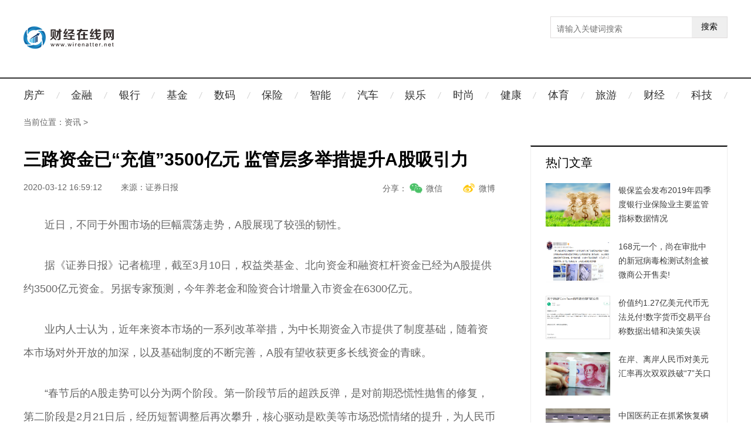

--- FILE ---
content_type: text/html
request_url: http://news.wirenatter.net/zixun/2020/0312/10002670.html
body_size: 24659
content:
<!DOCTYPE html>
<html>
<head>
<meta charset="utf-8" />
<title>三路资金已“充值”3500亿元 监管层多举措提升A股吸引力 _财经在线网</title>
<meta name="keywords" content="财经在线网，商业门户网站,新媒体,网络媒体,新闻,财经,体育,娱乐,时尚,汽车,房产,科技,图片,论坛,微博,博客,视频,电影,电视剧" />
<meta name="description" content="近日，不同于外围市场的巨幅震荡走势，A股展现了较强的韧性。据《证券日报》记者梳理，截至3月10日，权益类基金、北向资金和融资杠杆资金已" />
<link rel="stylesheet" href="http://www.wirenatter.net/static/css/style_1.css" type="text/css" />
<link rel="shortcut icon" href="http://www.wirenatter.net/static/logo/4.ico" type="image/x-icon"/>
<script src="http://www.wirenatter.net/static/js/uaredirect.js" type="text/javascript"></script>
<SCRIPT type=text/javascript>uaredirect("http://m.wirenatter.net/zixun/zixun/2020/0312/10002670.html");</SCRIPT>	
<base target="_blank">
</head>
<body>
<div class="header">
  <div class="headerCon">
    <div class="logo"><a href="http://www.wirenatter.net/" title="财经在线网"><img src="http://www.wirenatter.net/static/logo/logo_wirenatter.png" alt="财经在线网"></a></div>
	 <!--/广告--> 
    
				<div class="searchdiv">
                    <form action="http://www.duosou.net/" method="get" target="_blank">
                        <input type="text" class="searchinput" name="keyword" id="keyword" placeholder="请输入关键词搜索" onfocus="autofocuss()" autocomplete="off">
                        <button class="btnsearch">搜索</button>
                    </form>
                </div>
				<style>			
				.searchdiv {
					width: 300px;
					height: 35px;
					border: 1px solid #dfdcdc;
					position: relative;
					float: right;
					top: 27.5px;
				}

				.searchinput {
					border: 0px;
					outline: none;
					padding: 12px 0px 0 10px;
					width: 86%;
					overflow: hidden;
				}

				.searchlabel {
					position: absolute;
					left: 10px;
					top: 6px;
					white-space: nowrap;
					cursor: text;
					color: #ccc;
				}

				.btnsearch {
					width: 20%;
					height: 35px;
					display: block;
					position: absolute;
					top: 0px;
					right: 0;
					border: 0px;
					cursor: pointer;
				}

				</style>
	  <!--广告/-->
  </div>
</div>
<!--/导航栏-->	
<div class="container headerNav">
	
	<a href="http://www.wirenatter.net/fangchan/" target="_blank">房产</a><i></i> 
	
	<a href="http://www.wirenatter.net/jinrong/" target="_blank">金融</a><i></i> 
	
	<a href="http://www.wirenatter.net/yinxing/" target="_blank">银行</a><i></i> 
	
	<a href="http://www.wirenatter.net/jijin/" target="_blank">基金</a><i></i> 
	
	<a href="http://www.wirenatter.net/shuma/" target="_blank">数码</a><i></i> 
	
	<a href="http://www.wirenatter.net/baoxian/" target="_blank">保险</a><i></i> 
	
	<a href="http://www.wirenatter.net/zhineng/" target="_blank">智能</a><i></i> 
	
	<a href="http://www.wirenatter.net/qiche/" target="_blank">汽车</a><i></i> 
	
	<a href="http://www.wirenatter.net/yule/" target="_blank">娱乐</a><i></i> 
	
	<a href="http://www.wirenatter.net/shishang/" target="_blank">时尚</a><i></i> 
	
	<a href="http://www.wirenatter.net/jiankang/" target="_blank">健康</a><i></i> 
	
	<a href="http://www.wirenatter.net/tiyu/" target="_blank">体育</a><i></i> 
	
	<a href="http://www.wirenatter.net/lvyou/" target="_blank">旅游</a><i></i> 
	
	<a href="http://finance.wirenatter.net/" target="_blank">财经</a><i></i> 
	
	<a href="http://tech.wirenatter.net/" target="_blank">科技</a><i></i> 
</div>
<!--导航栏/-->		
<div class="container mt10 breadcrumbs">当前位置：<a href="http://news.wirenatter.net/">资讯</a> > </div>
<div class="container mt30 clearfix artiBox">
  <div class="main" id="js-main">
    <div class="arti-content">
      <h1 class="arti-title">三路资金已“充值”3500亿元 监管层多举措提升A股吸引力 </h1>
      <div class="arti-info clearfix"> <span class="time">2020-03-12 16:59:12</span> <span class="source">来源：证券日报 </span>
        <div class="tool">
          <div class="widget-share bdsharebuttonbox"> <strong>分享：</strong> <span class="shareWx"><a href="javascript:;" data-cmd="weixin">微信</a></span> <span class="shareWb"><a href="javascript:;" data-cmd="tsina">微博</a></span> </div>
        </div>
      </div>
      <div class="arti-detail" id="arti-detail"> <p>近日，不同于外围市场的巨幅震荡走势，A股展现了较强的韧性。</p>
<p>据《证券日报》记者梳理，截至3月10日，权益类基金、北向资金和融资杠杆资金已经为A股提供约3500亿元资金。另据专家预测，今年养老金和险资合计增量入市资金在6300亿元。</p>
<p>业内人士认为，近年来资本市场的一系列改革举措，为中长期资金入市提供了制度基础，随着资本市场对外开放的加深，以及基础制度的不断完善，A股有望收获更多长线资金的青睐。</p>
<p>&ldquo;春节后的A股走势可以分为两个阶段。第一阶段节后的超跌反弹，是对前期恐慌性抛售的修复，第二阶段是2月21日后，经历短暂调整后再次攀升，核心驱动是欧美等市场恐慌情绪的提升，为人民币资产赋予了一定的避险成分。&rdquo;昆仑健康资管首席宏观研究员张玮接受《证券日报》记者采访时表示。</p>
<p>节后A股的攀升，有国内过硬的基本面支持，也有源源不断中长期资金进入的助力。</p>
<p>记者据东方财富Choice数据统计，截至3月10日，今年以来共成立权益类基金有145只，合计规模为2556.87亿元(其中股票型55只，规模818.93亿元，偏股混合型90只，规模1737.94亿元)，占年内新发基金比例分别为47.08%、65.63%。</p>
<p>一位资深公募基金经理告诉《证券日报》记者，现在A股市场情绪较好，如果以建仓期结束估算，股票型基金仓位可以达到85%水平，偏股混合型基金在70%-80%左右，但基金的建仓期在1个月至3个月之间。若以上述比例计算，今年新成立的权益类基金，潜在投资A股的资金量约2000亿元。</p>
<p>据东方财富Choice数据统计，截至3月10日，年内北向资金净流入443.73亿元。此外，今年以来，两融余额不断攀升。3月10日，两融余额为11292.52亿元，较去年年底增长1099.67亿元。其中融资余额为11132.64亿元，较去年年底增长1077.6亿元。</p>
<p>据《证券日报》记者梳理，仅从权益类基金、北向资金和融资余额三路资金来看，A股已上膛的&ldquo;子弹&rdquo;约3500亿元。</p>
<p>另外，养老金和险资方面，民生证券首席宏观分析师解运亮对《证券日报》记者表示，据险资规模和近两年的入市比例推算，今年险资流入A股的增量资金约为5000亿元，养老金入市则有望带来近1300亿元的增量资金。今年养老金和险资合计增量资金约6300亿元。</p>
<p>今年2月份，进一步扩大证券期货业开放、推动公募机构大力发展权益类基金、扩大股票股指期权试点和发布MOM产品指引等举措不断落地，为中长期资金入市打造了良好基础。</p>
<p>&ldquo;近年来，监管层不断发出政策利好，引导包括险资在内的长线资金入市。&rdquo;张玮表示，目前来看两个因素值得肯定：一是随着金融市场国际化，机构投资者比例将不断增加，公募、私募等专业化投资机构，往往更看重价值投资，长期持有。二是相对于海外资产，包括A股在内的中国金融资产更为安全、更有升值潜力。随着我国金融市场对外开放不断加快，外资投资比例、规模、渠道不断放开，也为外资的涌入打开了渠道。&ldquo;未来，随着中国经济的企稳回升，人民币资产，特别是A股市场，有望收获更多长线资金的青睐。&rdquo;</p>
<p>解运亮表示，进一步引导中长期资金入市，需加快推进创业板注册制改革，完善并严格实施退市制度，发挥市场优胜劣汰机制。中长期来看，市场基础制度逐步完善、估值体系逐步回归正常后，可以扩大养老金、保险资金及海外机构投资者等长期资金的入市规模，以及差异化税收制度等鼓励中长期资金入市。</p>
 

		<p style="color: #fff;font-size: 12px;">关键词： 
			 
			</p>
	  </div>
    </div>
    <div class="arti-page">
      <div class="pages">  </div>
    </div>
	 <!--/相关文章--> 
    <h2 class="col-hd mt40"> <strong>相关文章</strong> </h2>
    <div class="relaList">       		<div class="listItem item-1pic clearfix">
        <div class="item-con" style="margin-left: 0px;">
          <div class="item-con-inner">
            <h3 class="tit"><a href="http://news.wirenatter.net/zixun/2020/0312/10002676.html" target="_blank" >金博股份小巨人顺利闯关科创板</a></h3>
            <p class="sum">3月11日，金博股份顺利闯关科创板，成为全国首个以云审议模式过会的科创板企业。金博股份是入选工信部第一批专精特新小巨人名单的先进碳基</p>
            <div class="item-foot"> <span class="source">来源：证券日报</span> </div>
          </div>
        </div>
      </div>            		<div class="listItem item-1pic clearfix">
        <div class="item-con" style="margin-left: 0px;">
          <div class="item-con-inner">
            <h3 class="tit"><a href="http://news.wirenatter.net/zixun/2020/0312/10002675.html" target="_blank" >疫情对全年影响不大 目前工地复工率逾85%</a></h3>
            <p class="sum">3月10日晚间，越秀地产召开2019年线上业绩发布会，汇报2019年全年业绩的同时，对疫情影响也做出了回应。今年的销售目标是802亿元，已经综合</p>
            <div class="item-foot"> <span class="source">来源：证券日报</span> </div>
          </div>
        </div>
      </div>            		<div class="listItem item-1pic clearfix">
        <div class="item-con" style="margin-left: 0px;">
          <div class="item-con-inner">
            <h3 class="tit"><a href="http://news.wirenatter.net/zixun/2020/0312/10002674.html" target="_blank" >上市委会议打破逾50日“空窗” 科创板云审核“一日双审双过”</a></h3>
            <p class="sum">&amp;ensp;&amp;ensp;&amp;ensp;&amp;ensp;3月11日，上交所科创板上市委一日双审，而这距离上市委上一次会议已经超过了50天。基于新冠肺炎疫情防控的需要，</p>
            <div class="item-foot"> <span class="source">来源：证券日报</span> </div>
          </div>
        </div>
      </div>            		<div class="listItem item-1pic clearfix">
        <div class="item-con" style="margin-left: 0px;">
          <div class="item-con-inner">
            <h3 class="tit"><a href="http://news.wirenatter.net/zixun/2020/0312/10002673.html" target="_blank" >2月份新增人民币贷款9057亿元 同比多增199亿元</a></h3>
            <p class="sum">3月11日，央行发布2020年2月份的金融统计数据及社融数据。数据显示，2月末，广义货币(M2)余额203 08万亿元，同比增长8 8%，增速分别比上月</p>
            <div class="item-foot"> <span class="source">来源：证券日报</span> </div>
          </div>
        </div>
      </div>            		<div class="listItem item-1pic clearfix">
        <div class="item-con" style="margin-left: 0px;">
          <div class="item-con-inner">
            <h3 class="tit"><a href="http://news.wirenatter.net/zixun/2020/0312/10002672.html" target="_blank" >八成门店已恢复营业 名创优品新增医疗相关经营范围</a></h3>
            <p class="sum">&amp;ensp;&amp;ensp;&amp;ensp;&amp;ensp;在新冠肺炎疫情影响下，刚刚经受过员工降薪风波的名创优品，开始卖起了医用口罩等防疫产品。&amp;ensp;&amp;ensp;&amp;ensp;&amp;e</p>
            <div class="item-foot"> <span class="source">来源：证券日报</span> </div>
          </div>
        </div>
      </div>            		<div class="listItem item-1pic clearfix">
        <div class="item-con" style="margin-left: 0px;">
          <div class="item-con-inner">
            <h3 class="tit"><a href="http://news.wirenatter.net/zixun/2020/0312/10002670.html" target="_blank" >三路资金已“充值”3500亿元 监管层多举措提升A股吸引力 </a></h3>
            <p class="sum">近日，不同于外围市场的巨幅震荡走势，A股展现了较强的韧性。据《证券日报》记者梳理，截至3月10日，权益类基金、北向资金和融资杠杆资金已</p>
            <div class="item-foot"> <span class="source">来源：证券日报 </span> </div>
          </div>
        </div>
      </div>            		<div class="listItem item-1pic clearfix">
        <div class="item-con" style="margin-left: 0px;">
          <div class="item-con-inner">
            <h3 class="tit"><a href="http://news.wirenatter.net/zixun/2020/0309/10002638.html" target="_blank" >苹果微软亚马逊10万员工回家，概念股再"疯"？</a></h3>
            <p class="sum">苹果微软亚马逊10万员工回家，远程办公成潮流，概念股再&quot;疯&quot;?2020-03-09 05:47来源：券商中国作者：许诺疫情已经开始波及美国的科技行业，</p>
            <div class="item-foot"> <span class="source">来源：证券时报网</span> </div>
          </div>
        </div>
      </div>            		<div class="listItem item-1pic clearfix">
        <div class="item-con" style="margin-left: 0px;">
          <div class="item-con-inner">
            <h3 class="tit"><a href="http://news.wirenatter.net/zixun/2020/0309/10002637.html" target="_blank" >多家公司调整重组募资 利好兑现尚需时日</a></h3>
            <p class="sum">再融资松绑的火苗，正在逐渐点燃并购重组市场。尽管2020年才过去2个多月，但Wind数据统计显示，沪深两市至少已有28家上市公司宣布调整重组</p>
            <div class="item-foot"> <span class="source">来源：证券时报网</span> </div>
          </div>
        </div>
      </div>            <div class="listItem item-1pic clearfix">
        <div class="item-img"> <a href="http://news.wirenatter.net/zixun/2020/0309/10002636.html" target="_blank"> <img src="http://upload.stcn.com/2020/0309/1583733512140.jpg" alt=""> </a> </div>
        <div class="item-con">
          <div class="item-con-inner">
            <h3 class="tit"><a href="http://news.wirenatter.net/zixun/2020/0309/10002636.html" target="_blank" >“挖掘机指数”验证全国复工潮，哪些股弹性最大</a></h3>
            <p class="sum">三一集团有限公司近期公布的数据显示，今年2月，全国工程机械开工率走出了一条明显的深V曲线。当前，除湖北省外，开工率较2月上旬已有了较</p>
            <div class="item-foot"> <span class="source">来源：证券时报网</span> </div>
          </div>
        </div>
      </div>            		<div class="listItem item-1pic clearfix">
        <div class="item-con" style="margin-left: 0px;">
          <div class="item-con-inner">
            <h3 class="tit"><a href="http://news.wirenatter.net/zixun/2020/0309/10002635.html" target="_blank" >低利率、高波动环境下，高股息资产价值凸显</a></h3>
            <p class="sum">随着新冠疫情在海外急速蔓延，近期，全球市场波动明显急剧，油价大跌，股指快速回调，十年期美债收益率屡创新低，黄金呈现震荡上扬走势。在</p>
            <div class="item-foot"> <span class="source">来源：证券时报网</span> </div>
          </div>
        </div>
      </div>      		<!--/广告-->
      <div class="listItem"> <script async src="//pagead2.googlesyndication.com/pagead/js/adsbygoogle.js"></script>
<!-- 788*100 -->
<ins class="adsbygoogle"
     style="display:inline-block;width:788px;height:100px"
     data-ad-client="ca-pub-2539936277555907"
     data-ad-slot="7211786270"></ins>
<script>
(adsbygoogle = window.adsbygoogle || []).push({});
</script> </div>
		<!--广告/-->
    </div>
	 <!--相关文章/--> 
	 
	 
	 <!--/相关文章--> 
    <h2 class="col-hd mt40"> <strong>精彩推送</strong> </h2>
    <div class="relaList"> 	      <div class="listItem item-1pic clearfix">
        <div class="item-img"> <a href="http://www.wirenatter.net/news/2022/0101/10002731.html" target="_blank"> <img src="http://tukuimg.bdstatic.com/cms/33584583c25111b708d3fc6930d40b13.jpeg" alt=""> </a> </div>
        <div class="item-con">
          <div class="item-con-inner">
            <h3 class="tit"><a href="http://www.wirenatter.net/news/2022/0101/10002731.html" target="_blank" >北京冬奥会装备亮相15大赛项12支中国队穿安踏</a></h3>
            <p class="sum">12月31日，北京2022年冬奥会中国体育代表团装备在京亮相。由中国运动品牌领导者&mdash;&mdash;安踏精心设计打造、象征中国体育最高荣耀的北京冬奥会冠</p>
            <div class="item-foot"> <span class="source">来源：财讯网</span> </div>
          </div>
        </div>
      </div>            		<div class="listItem item-1pic clearfix">
        <div class="item-con" style="margin-left: 0px;">
          <div class="item-con-inner">
            <h3 class="tit"><a href="http://www.wirenatter.net/news/2021/1222/10002730.html" target="_blank" >紫光重组，新股东被称半导体行业 “隐形巨头”</a></h3>
            <p class="sum">最近，智路建广大手笔接盘紫光集团这艘半导体航母备受热议，这也应该是智路建广成立多年来做过最出圈的事。但实际上，在半导体业内，智路建</p>
            <div class="item-foot"> <span class="source">来源：金融之家</span> </div>
          </div>
        </div>
      </div>            		<div class="listItem item-1pic clearfix">
        <div class="item-con" style="margin-left: 0px;">
          <div class="item-con-inner">
            <h3 class="tit"><a href="http://www.wirenatter.net/news/2021/1222/10002729.html" target="_blank" >紫光重组，新股东被称半导体行业 “隐形巨头”</a></h3>
            <p class="sum">最近，智路建广大手笔接盘紫光集团这艘半导体航母备受热议，这也应该是智路建广成立多年来做过最出圈的事。但实际上，在半导体业内，智路建</p>
            <div class="item-foot"> <span class="source">来源：金融之家</span> </div>
          </div>
        </div>
      </div>            		<div class="listItem item-1pic clearfix">
        <div class="item-con" style="margin-left: 0px;">
          <div class="item-con-inner">
            <h3 class="tit"><a href="http://www.wirenatter.net/news/2021/1222/10002728.html" target="_blank" >建银系接手，紫光集团重整清偿率有望达100%</a></h3>
            <p class="sum">紫光集团重整战略投资方--智路建广联合体，所提交的投资方案对资产估值最高，现金出资最多，达到600亿元人民币，将全部用于向债权人清偿。</p>
            <div class="item-foot"> <span class="source">来源：财讯界</span> </div>
          </div>
        </div>
      </div>            <div class="listItem item-1pic clearfix">
        <div class="item-img"> <a href="http://www.wirenatter.net/news/2021/0913/10002727.html" target="_blank"> <img src="http://www.meijieyunn.com/admin/meijie/article/upload/1/202109130253405340825707.png" alt=""> </a> </div>
        <div class="item-con">
          <div class="item-con-inner">
            <h3 class="tit"><a href="http://www.wirenatter.net/news/2021/0913/10002727.html" target="_blank" >勿听谣言，沃达丰引流器，是一家专业的数据引流公司</a></h3>
            <p class="sum">回顾全球跨境电商行业发展历程可以发现，跨境电商是从传统外贸发展到外贸电商，在进一步发展成为跨境电商的，跨境电商发展至今，也不过二三</p>
            <div class="item-foot"> <span class="source">来源：壹点网</span> </div>
          </div>
        </div>
      </div>            <div class="listItem item-1pic clearfix">
        <div class="item-img"> <a href="http://www.wirenatter.net/news/2021/0820/10002726.html" target="_blank"> <img src="http://qianheoss.oss-cn-beijing.aliyuncs.com/1629447807372071.png" alt=""> </a> </div>
        <div class="item-con">
          <div class="item-con-inner">
            <h3 class="tit"><a href="http://www.wirenatter.net/news/2021/0820/10002726.html" target="_blank" >国货崛起成大势！细析“茄克之王”七匹狼的品牌进化论</a></h3>
            <p class="sum">从人人都爱舶来品到中国制造大热，从追名牌到个性化，从落后工艺到国际领先技术，中国服装市场正在迎来可喜的变化，变革的背后是一个服装强</p>
            <div class="item-foot"> <span class="source">来源：财讯界</span> </div>
          </div>
        </div>
      </div>            		<div class="listItem item-1pic clearfix">
        <div class="item-con" style="margin-left: 0px;">
          <div class="item-con-inner">
            <h3 class="tit"><a href="http://www.wirenatter.net/news/2021/0806/10002725.html" target="_blank" >助力城市共建 首个“素质教育综合体”融创一江源武汉首发</a></h3>
            <p class="sum">8月2日，《财富》世界500强榜单发布，上榜中国企业数量蝉联世界第一，融创中国控股有限公司首次进入榜单，也是成长最快的入榜企业之一。在</p>
            <div class="item-foot"> <span class="source">来源：壹点网</span> </div>
          </div>
        </div>
      </div>            		<div class="listItem item-1pic clearfix">
        <div class="item-con" style="margin-left: 0px;">
          <div class="item-con-inner">
            <h3 class="tit"><a href="http://www.wirenatter.net/news/2021/0804/10002724.html" target="_blank" >打造教育产业高地 融创一江源领航武汉素质教育</a></h3>
            <p class="sum">作为武汉的商业之根，硚口区曾诞生了城市的第一滴自来水、第一度电&hellip;却在电商的冲击下渐趋落后。如今，在城市更新的大力推进下，历史悠久的</p>
            <div class="item-foot"> <span class="source">来源：财讯界</span> </div>
          </div>
        </div>
      </div>            		<div class="listItem item-1pic clearfix">
        <div class="item-con" style="margin-left: 0px;">
          <div class="item-con-inner">
            <h3 class="tit"><a href="http://www.wirenatter.net/news/2021/0728/10002723.html" target="_blank" >助力文化引领 融创一江源打造武汉首个素质教育综合体</a></h3>
            <p class="sum">7月23日，由融创打造的武汉首个素质教育综合体&mdash;&mdash;融创一江源素质教育综合体正式发布。这是融创深耕武汉、发力城市共建必然动作，也是融创</p>
            <div class="item-foot"> <span class="source">来源：财讯界</span> </div>
          </div>
        </div>
      </div>            <div class="listItem item-1pic clearfix">
        <div class="item-img"> <a href="http://www.wirenatter.net/news/2021/0727/10002722.html" target="_blank"> <img src="http://static.time-weekly.com/images/2021/0726/1627270522.jpg" alt=""> </a> </div>
        <div class="item-con">
          <div class="item-con-inner">
            <h3 class="tit"><a href="http://www.wirenatter.net/news/2021/0727/10002722.html" target="_blank" >携手奥运冠军，融创打造武汉首个冠军联名综合体助推素质教育发展</a></h3>
            <p class="sum">7月23日，知识，向源而生&mdash;&mdash;武汉首个「素质教育综合体」发布暨战略签约仪式在武汉盛大举行。武汉市硚口区相关政府领导，融创中国华中集团</p>
            <div class="item-foot"> <span class="source">来源：晶报网</span> </div>
          </div>
        </div>
      </div>            <div class="listItem item-1pic clearfix">
        <div class="item-img"> <a href="http://www.wirenatter.net/news/2021/0709/10002721.html" target="_blank"> <img src="https://pic2.zhimg.com/80/v2-bfbed580cb59a89ff15330925c931451_720w.png" alt=""> </a> </div>
        <div class="item-con">
          <div class="item-con-inner">
            <h3 class="tit"><a href="http://www.wirenatter.net/news/2021/0709/10002721.html" target="_blank" >认购逾25倍，暗盘收涨，优趣汇(2177.HK)首秀表现值得期待</a></h3>
            <p class="sum">7月9日，优趣汇发布IPO认购结果，公司公开发售获25 45倍认购倍数，国际发售获1 83倍超额认购，触发绿鞋机制，每股定价11 86港元。预期公司</p>
            <div class="item-foot"> <span class="source">来源：财讯网</span> </div>
          </div>
        </div>
      </div>            <div class="listItem item-1pic clearfix">
        <div class="item-img"> <a href="http://www.wirenatter.net/news/2021/0709/10002720.html" target="_blank"> <img src="https://pic2.zhimg.com/80/v2-50e56e0d9d5d0a9b8725a201b556a938_720w.png" alt=""> </a> </div>
        <div class="item-con">
          <div class="item-con-inner">
            <h3 class="tit"><a href="http://www.wirenatter.net/news/2021/0709/10002720.html" target="_blank" >新股暗盘丨优趣汇控股(2177.HK)一度暴涨60%</a></h3>
            <p class="sum">格隆汇7月9日丨优趣汇控股(2177 HK)下周一将在港交所挂牌交易，目前暗盘交易一度涨60%报19港元，市值31亿港元。该股IPO定价11 86港元，香港</p>
            <div class="item-foot"> <span class="source">来源：壹点网</span> </div>
          </div>
        </div>
      </div>            <div class="listItem item-1pic clearfix">
        <div class="item-img"> <a href="http://www.wirenatter.net/news/2021/0617/10002718.html" target="_blank"> <img src="https://www.znnewsport.com/ueditor/php/upload/image/20210617/1623909667424750.jpg" alt=""> </a> </div>
        <div class="item-con">
          <div class="item-con-inner">
            <h3 class="tit"><a href="http://www.wirenatter.net/news/2021/0617/10002718.html" target="_blank" >打破线上线下联动壁垒,台铃618换购节诠释新零售玩法</a></h3>
            <p class="sum">又迎来了一年一度的618购物狂欢! 去年夏日,台铃618换购节就带着优质的电动车和丰厚的福利, 火速开启旺季热销模式!每一次台铃打造的终端动</p>
            <div class="item-foot"> <span class="source">来源：壹点网</span> </div>
          </div>
        </div>
      </div>            <div class="listItem item-1pic clearfix">
        <div class="item-img"> <a href="http://www.wirenatter.net/news/2021/0415/10002716.html" target="_blank"> <img src="http://www.mjtom.com/upload/html/2021/04/20210415121747.001.jpg" alt=""> </a> </div>
        <div class="item-con">
          <div class="item-con-inner">
            <h3 class="tit"><a href="http://www.wirenatter.net/news/2021/0415/10002716.html" target="_blank" >箭牌家居迪拜世博新品重磅发布，创新技术全新定义智慧生活</a></h3>
            <p class="sum">4月13日，大国品质，世界之选&mdash;&mdash;箭牌家居&middot;2021迪拜世博新品发布会以XR虚拟技术与线上直播结合的创新形式隆重召开在北京召开举办，箭牌家</p>
            <div class="item-foot"> <span class="source">来源：榕城网</span> </div>
          </div>
        </div>
      </div>            		<div class="listItem item-1pic clearfix">
        <div class="item-con" style="margin-left: 0px;">
          <div class="item-con-inner">
            <h3 class="tit"><a href="http://www.wirenatter.net/news/2020/1226/10002715.html" target="_blank" >震撼！2020年度中国高成长连锁50强榜单发布</a></h3>
            <p class="sum">　　「开店邦」聚焦中国连锁行业导语：　　近日，&quot;2020年度中国高成长连锁品牌颁奖典礼&quot;在上海成功举办。　　&quot;2020年度最佳消费投资基金&quot;&quot;2</p>
            <div class="item-foot"> <span class="source">来源：财讯网</span> </div>
          </div>
        </div>
      </div>            <div class="listItem item-1pic clearfix">
        <div class="item-img"> <a href="http://www.wirenatter.net/news/2020/1220/10002714.html" target="_blank"> <img src="http://www.jjg630.com/uploads/tem_file/5fde05b89bc30.jpeg" alt=""> </a> </div>
        <div class="item-con">
          <div class="item-con-inner">
            <h3 class="tit"><a href="http://www.wirenatter.net/news/2020/1220/10002714.html" target="_blank" >信心回来了！第六届新氧亚太医美行业颁奖盛典吹响行市场复苏号角！</a></h3>
            <p class="sum">在疫情爆发近一年之时，医疗已经成为中国社会的高频热词，而受冲击最严重的线下服务业正在努力走出阴影。其中，兼具线下服务与医疗双重属性</p>
            <div class="item-foot"> <span class="source">来源：财讯网</span> </div>
          </div>
        </div>
      </div>            <div class="listItem item-1pic clearfix">
        <div class="item-img"> <a href="http://www.wirenatter.net/news/2020/1209/10002713.html" target="_blank"> <img src="http://p1.itc.cn/images01/20201209/d6b48259a66c4e23b5ce1409d5a52d7b.jpeg" alt=""> </a> </div>
        <div class="item-con">
          <div class="item-con-inner">
            <h3 class="tit"><a href="http://www.wirenatter.net/news/2020/1209/10002713.html" target="_blank" >冯锦花：川酒要加强“提品质、增品种、创品牌”</a></h3>
            <p class="sum">金花与花城相遇，川酒全国行首次香满全城。文 | 云酒团队（ID：YJTT2016）尽管四十多年来一直生活在广州，但许清海却是一个地道的四川通</p>
            <div class="item-foot"> <span class="source">来源：榕城网</span> </div>
          </div>
        </div>
      </div>            		<div class="listItem item-1pic clearfix">
        <div class="item-con" style="margin-left: 0px;">
          <div class="item-con-inner">
            <h3 class="tit"><a href="http://finance.wirenatter.net/finance/2020/0317/10002696.html" target="_blank" >杭州试行公交、地铁工作日早晚高峰免费乘车措施</a></h3>
            <p class="sum">为更好满足市民通勤需求，助力城市复工复产，提升公共交通出行分担率，3月17日，杭州市新型冠状病毒肺炎疫情防控工作领导小组出台《关于优</p>
            <div class="item-foot"> <span class="source">来源：浙江新闻客户端</span> </div>
          </div>
        </div>
      </div>            		<div class="listItem item-1pic clearfix">
        <div class="item-con" style="margin-left: 0px;">
          <div class="item-con-inner">
            <h3 class="tit"><a href="http://finance.wirenatter.net/finance/2020/0317/10002695.html" target="_blank" >央行副行长陈雨露：疫情并未影响金融业对外开放既定进程</a></h3>
            <p class="sum">证券时报e公司讯，近日，中国人民银行副行长陈雨露在《中国金融》撰文指出，扩大金融业对外开放是我国长期坚持的政策导向，开放的大门只会</p>
            <div class="item-foot"> <span class="source">来源：证券时报</span> </div>
          </div>
        </div>
      </div>            		<div class="listItem item-1pic clearfix">
        <div class="item-con" style="margin-left: 0px;">
          <div class="item-con-inner">
            <h3 class="tit"><a href="http://finance.wirenatter.net/finance/2020/0317/10002692.html" target="_blank" >多券商把脉全球经济，警惕欧美债务危机！</a></h3>
            <p class="sum">而就在A股补跌效应发威的当口，国家统计局3月16日公布了今年前两个月的宏观经济数据，工业、消费、投资均创下或接近同期历史最低，反映新冠</p>
            <div class="item-foot"> <span class="source">来源：券商中国</span> </div>
          </div>
        </div>
      </div>            		<div class="listItem item-1pic clearfix">
        <div class="item-con" style="margin-left: 0px;">
          <div class="item-con-inner">
            <h3 class="tit"><a href="http://finance.wirenatter.net/finance/2020/0317/10002693.html" target="_blank" >多券商把脉全球经济，警惕欧美债务危机！</a></h3>
            <p class="sum">而就在A股补跌效应发威的当口，国家统计局3月16日公布了今年前两个月的宏观经济数据，工业、消费、投资均创下或接近同期历史最低，反映新冠</p>
            <div class="item-foot"> <span class="source">来源：券商中国</span> </div>
          </div>
        </div>
      </div>            		<div class="listItem item-1pic clearfix">
        <div class="item-con" style="margin-left: 0px;">
          <div class="item-con-inner">
            <h3 class="tit"><a href="http://finance.wirenatter.net/finance/2020/0317/10002694.html" target="_blank" >多券商把脉全球经济，警惕欧美债务危机！</a></h3>
            <p class="sum">而就在A股补跌效应发威的当口，国家统计局3月16日公布了今年前两个月的宏观经济数据，工业、消费、投资均创下或接近同期历史最低，反映新冠</p>
            <div class="item-foot"> <span class="source">来源：券商中国</span> </div>
          </div>
        </div>
      </div>            		<div class="listItem item-1pic clearfix">
        <div class="item-con" style="margin-left: 0px;">
          <div class="item-con-inner">
            <h3 class="tit"><a href="http://finance.wirenatter.net/finance/2020/0317/10002691.html" target="_blank" >转融通证券出借业务新阶段，券业利好落地，融券业务或迎爆发期</a></h3>
            <p class="sum">转融通利好落地，业内人士认为将会促进融券业务发展。3月16日，有消息称，上交所表示，即日起，证券出借人参与转融通证券出借业务的，其持</p>
            <div class="item-foot"> <span class="source">来源：券商中国</span> </div>
          </div>
        </div>
      </div>            		<div class="listItem item-1pic clearfix">
        <div class="item-con" style="margin-left: 0px;">
          <div class="item-con-inner">
            <h3 class="tit"><a href="http://finance.wirenatter.net/finance/2020/0317/10002690.html" target="_blank" >体坛损失惨重!NBA十亿美元或打水漂，欧洲小俱乐部恐陷财务困境</a></h3>
            <p class="sum">随着新冠肺炎疫情在全球扩散的势头加剧，北美四大职业联盟、欧洲足球五大联赛、网球、F1赛事纷纷面临推迟甚至取消的风险。3月17日，欧足联</p>
            <div class="item-foot"> <span class="source">来源：国际金融报</span> </div>
          </div>
        </div>
      </div>            		<div class="listItem item-1pic clearfix">
        <div class="item-con" style="margin-left: 0px;">
          <div class="item-con-inner">
            <h3 class="tit"><a href="http://finance.wirenatter.net/finance/2020/0317/10002689.html" target="_blank" >婴幼儿托育市场再迎政策利好，要生二胎吗</a></h3>
            <p class="sum">尽管国家早已放开二孩政策，但国民生育的积极性依然不高，很重要的原因是没人带，这让不少育龄女性和家庭发愁。2019年5月，国务院办公厅印</p>
            <div class="item-foot"> <span class="source">来源：证券时报</span> </div>
          </div>
        </div>
      </div>            		<div class="listItem item-1pic clearfix">
        <div class="item-con" style="margin-left: 0px;">
          <div class="item-con-inner">
            <h3 class="tit"><a href="http://finance.wirenatter.net/finance/2020/0317/10002688.html" target="_blank" >盘后机构策略：指数有望迎来技术性修复 关注新基建方向不变</a></h3>
            <p class="sum">巨丰投顾：A股总体向好趋势并未改变尽管当天指数一度反转后没有乘胜追击，但探底回升的意义是比较重大的。尤其是全球市场大幅下跌以及多国</p>
            <div class="item-foot"> <span class="source">来源：证券时报网</span> </div>
          </div>
        </div>
      </div>            		<div class="listItem item-1pic clearfix">
        <div class="item-con" style="margin-left: 0px;">
          <div class="item-con-inner">
            <h3 class="tit"><a href="http://finance.wirenatter.net/finance/2020/0317/10002687.html" target="_blank" >大盘探底回升意义重大 A股短期变革正在悄悄来临</a></h3>
            <p class="sum">隔夜美股再次出现熔断，令全球市场陷入阴影，不过A股全天的表现让人眼前一亮，或许短期的变革正在悄悄来临。当日，A股市场有两个出乎意料：</p>
            <div class="item-foot"> <span class="source">来源：巨丰投顾</span> </div>
          </div>
        </div>
      </div>            <div class="listItem item-1pic clearfix">
        <div class="item-img"> <a href="http://finance.wirenatter.net/finance/2020/0317/10002686.html" target="_blank"> <img src="http://upload.stcn.com/2020/0317/1584428817429.png" alt=""> </a> </div>
        <div class="item-con">
          <div class="item-con-inner">
            <h3 class="tit"><a href="http://finance.wirenatter.net/finance/2020/0317/10002686.html" target="_blank" >特高压概念逆势活跃 半导体板块走强</a></h3>
            <p class="sum">3月17日，两市股指早盘高开后探底回升，随后维持弱势震荡态势。截至收盘，沪指跌0 34%报2779 64点，深成指跌0 49%报10202 75点，创业板指涨</p>
            <div class="item-foot"> <span class="source">来源：证券时报网</span> </div>
          </div>
        </div>
      </div>            		<div class="listItem item-1pic clearfix">
        <div class="item-con" style="margin-left: 0px;">
          <div class="item-con-inner">
            <h3 class="tit"><a href="http://finance.wirenatter.net/finance/2020/0317/10002685.html" target="_blank" >北向资金净流出82.38亿元</a></h3>
            <p class="sum">证券时报e公司讯，3月17日，截至A股收盘，统计数据显示北向资金合计净流出82 38亿元。其中沪股通净流出56 01亿元，深股通净流出26 37亿元。</p>
            <div class="item-foot"> <span class="source">来源：证券时报</span> </div>
          </div>
        </div>
      </div>            		<div class="listItem item-1pic clearfix">
        <div class="item-con" style="margin-left: 0px;">
          <div class="item-con-inner">
            <h3 class="tit"><a href="http://finance.wirenatter.net/finance/2020/0317/10002684.html" target="_blank" >夜骤变!西班牙疫情直追意大利 禁行令今启，华人火速救援</a></h3>
            <p class="sum">截至当地时间16日下午三点，西班牙累计确诊病例已经达到9191人，和五天前的意大利相当。西班牙成为意大利之后，欧洲疫情第二严重的国家。目</p>
            <div class="item-foot"> <span class="source">来源：中国基金网</span> </div>
          </div>
        </div>
      </div>            		<div class="listItem item-1pic clearfix">
        <div class="item-con" style="margin-left: 0px;">
          <div class="item-con-inner">
            <h3 class="tit"><a href="http://finance.wirenatter.net/finance/2020/0317/10002683.html" target="_blank" >金银比价创历史新高!黄金避险功能失灵，谁在卖空一切?</a></h3>
            <p class="sum">美股八日内三度熔断的背景下，全球金融市场恐慌情绪持续升温，而作为传统意义上的资产避风港，贵金属的避险属性也不再显现。面对金银持续大</p>
            <div class="item-foot"> <span class="source">来源：证券时报</span> </div>
          </div>
        </div>
      </div>            		<div class="listItem item-1pic clearfix">
        <div class="item-con" style="margin-left: 0px;">
          <div class="item-con-inner">
            <h3 class="tit"><a href="http://finance.wirenatter.net/finance/2020/0317/10002682.html" target="_blank" >上万人围观中信证券策略会：目前是A股最佳配置期</a></h3>
            <p class="sum">全球资本市场近期剧烈波动，A股受外围因素影响，近期也开启连跌模式，面对多种不确定性，各路投资者都有数不尽的困惑待解。在这个大背景下</p>
            <div class="item-foot"> <span class="source">来源：券商中国</span> </div>
          </div>
        </div>
      </div>            <div class="listItem item-1pic clearfix">
        <div class="item-img"> <a href="http://finance.wirenatter.net/finance/2020/0317/10002681.html" target="_blank"> <img src="http://upload.stcn.com/2020/0317/1584404446907.png" alt=""> </a> </div>
        <div class="item-con">
          <div class="item-con-inner">
            <h3 class="tit"><a href="http://finance.wirenatter.net/finance/2020/0317/10002681.html" target="_blank" >跌幅接近2008，美股距离熊市结束还有多远?</a></h3>
            <p class="sum">周期天王周金涛：人生发财靠康波，每个人的财富积累一定不要以为是你多有本事&mdash;&mdash;财富积累完全来源于经济周期运动的时间给你的机会。最近全</p>
            <div class="item-foot"> <span class="source">来源：证券时报</span> </div>
          </div>
        </div>
      </div>            <div class="listItem item-1pic clearfix">
        <div class="item-img"> <a href="http://finance.wirenatter.net/finance/2020/0317/10002680.html" target="_blank"> <img src="http://upload.stcn.com/2020/0317/1584425234293.png" alt=""> </a> </div>
        <div class="item-con">
          <div class="item-con-inner">
            <h3 class="tit"><a href="http://finance.wirenatter.net/finance/2020/0317/10002680.html" target="_blank" >A股补跌风险之下如此避险 左手高股息，右手逆周期</a></h3>
            <p class="sum">全球资本市场动荡下，A股出现了一定程度的补跌。震荡加剧之际，有哪些新投资方向值得关注。国信证券认为，除去补跌因素之外，3月16日A股大</p>
            <div class="item-foot"> <span class="source">来源：证券时报</span> </div>
          </div>
        </div>
      </div>            		<div class="listItem item-1pic clearfix">
        <div class="item-con" style="margin-left: 0px;">
          <div class="item-con-inner">
            <h3 class="tit"><a href="http://finance.wirenatter.net/finance/2020/0317/10002679.html" target="_blank" >20家公募基金、外资机构紧急解盘来了!全球市场罕见暴跌!</a></h3>
            <p class="sum">为对冲疫情对经济的影响，3月16日凌晨，美联储将联邦基准利率降至0 00%-0 25%的水平，并推出7000亿美元的大规模量化宽松计划。美联储的操作</p>
            <div class="item-foot"> <span class="source">来源：中国基金网</span> </div>
          </div>
        </div>
      </div>            <div class="listItem item-1pic clearfix">
        <div class="item-img"> <a href="http://finance.wirenatter.net/finance/2020/0317/10002678.html" target="_blank"> <img src="http://upload.stcn.com/2020/0317/1584424740738.jpg" alt=""> </a> </div>
        <div class="item-con">
          <div class="item-con-inner">
            <h3 class="tit"><a href="http://finance.wirenatter.net/finance/2020/0317/10002678.html" target="_blank" >发生了什么?突发!又有拟设立基金公司中止审查，累计已达7家!</a></h3>
            <p class="sum">又一家新基金公司申请设立暂时遇阻，最新一期《基金管理公司设立审批公示表》显示，国鑫基金出现在中止审查列表之中。新基金公司审批是一项</p>
            <div class="item-foot"> <span class="source">来源：中国基金网</span> </div>
          </div>
        </div>
      </div>            		<div class="listItem item-1pic clearfix">
        <div class="item-con" style="margin-left: 0px;">
          <div class="item-con-inner">
            <h3 class="tit"><a href="http://news.wirenatter.net/zixun/2020/0312/10002676.html" target="_blank" >金博股份小巨人顺利闯关科创板</a></h3>
            <p class="sum">3月11日，金博股份顺利闯关科创板，成为全国首个以云审议模式过会的科创板企业。金博股份是入选工信部第一批专精特新小巨人名单的先进碳基</p>
            <div class="item-foot"> <span class="source">来源：证券日报</span> </div>
          </div>
        </div>
      </div>            		<div class="listItem item-1pic clearfix">
        <div class="item-con" style="margin-left: 0px;">
          <div class="item-con-inner">
            <h3 class="tit"><a href="http://news.wirenatter.net/zixun/2020/0312/10002675.html" target="_blank" >疫情对全年影响不大 目前工地复工率逾85%</a></h3>
            <p class="sum">3月10日晚间，越秀地产召开2019年线上业绩发布会，汇报2019年全年业绩的同时，对疫情影响也做出了回应。今年的销售目标是802亿元，已经综合</p>
            <div class="item-foot"> <span class="source">来源：证券日报</span> </div>
          </div>
        </div>
      </div>            		<div class="listItem item-1pic clearfix">
        <div class="item-con" style="margin-left: 0px;">
          <div class="item-con-inner">
            <h3 class="tit"><a href="http://news.wirenatter.net/zixun/2020/0312/10002674.html" target="_blank" >上市委会议打破逾50日“空窗” 科创板云审核“一日双审双过”</a></h3>
            <p class="sum">&amp;ensp;&amp;ensp;&amp;ensp;&amp;ensp;3月11日，上交所科创板上市委一日双审，而这距离上市委上一次会议已经超过了50天。基于新冠肺炎疫情防控的需要，</p>
            <div class="item-foot"> <span class="source">来源：证券日报</span> </div>
          </div>
        </div>
      </div>            		<div class="listItem item-1pic clearfix">
        <div class="item-con" style="margin-left: 0px;">
          <div class="item-con-inner">
            <h3 class="tit"><a href="http://news.wirenatter.net/zixun/2020/0312/10002673.html" target="_blank" >2月份新增人民币贷款9057亿元 同比多增199亿元</a></h3>
            <p class="sum">3月11日，央行发布2020年2月份的金融统计数据及社融数据。数据显示，2月末，广义货币(M2)余额203 08万亿元，同比增长8 8%，增速分别比上月</p>
            <div class="item-foot"> <span class="source">来源：证券日报</span> </div>
          </div>
        </div>
      </div>            		<div class="listItem item-1pic clearfix">
        <div class="item-con" style="margin-left: 0px;">
          <div class="item-con-inner">
            <h3 class="tit"><a href="http://news.wirenatter.net/zixun/2020/0312/10002672.html" target="_blank" >八成门店已恢复营业 名创优品新增医疗相关经营范围</a></h3>
            <p class="sum">&amp;ensp;&amp;ensp;&amp;ensp;&amp;ensp;在新冠肺炎疫情影响下，刚刚经受过员工降薪风波的名创优品，开始卖起了医用口罩等防疫产品。&amp;ensp;&amp;ensp;&amp;ensp;&amp;e</p>
            <div class="item-foot"> <span class="source">来源：证券日报</span> </div>
          </div>
        </div>
      </div>            		<div class="listItem item-1pic clearfix">
        <div class="item-con" style="margin-left: 0px;">
          <div class="item-con-inner">
            <h3 class="tit"><a href="http://news.wirenatter.net/zixun/2020/0312/10002670.html" target="_blank" >三路资金已“充值”3500亿元 监管层多举措提升A股吸引力 </a></h3>
            <p class="sum">近日，不同于外围市场的巨幅震荡走势，A股展现了较强的韧性。据《证券日报》记者梳理，截至3月10日，权益类基金、北向资金和融资杠杆资金已</p>
            <div class="item-foot"> <span class="source">来源：证券日报 </span> </div>
          </div>
        </div>
      </div>            		<div class="listItem item-1pic clearfix">
        <div class="item-con" style="margin-left: 0px;">
          <div class="item-con-inner">
            <h3 class="tit"><a href="http://finance.wirenatter.net/finance/2020/0312/10002671.html" target="_blank" >三路资金已“充值”3500亿元 监管层多举措提升A股吸引力 </a></h3>
            <p class="sum">近日，不同于外围市场的巨幅震荡走势，A股展现了较强的韧性。据《证券日报》记者梳理，截至3月10日，权益类基金、北向资金和融资杠杆资金已</p>
            <div class="item-foot"> <span class="source">来源：证券日报 </span> </div>
          </div>
        </div>
      </div>            <div class="listItem item-1pic clearfix">
        <div class="item-img"> <a href="http://www.wirenatter.net/jinrong/2020/0309/10002669.html" target="_blank"> <img src="https://image.sinajs.cn/newchart/v5/png/min/futures/ndaily/sc0.png" alt=""> </a> </div>
        <div class="item-con">
          <div class="item-con-inner">
            <h3 class="tit"><a href="http://www.wirenatter.net/jinrong/2020/0309/10002669.html" target="_blank" >期货公司多个客户巨亏难平仓上期所多只原油产品跌停 期货公司多个客户巨亏难平仓</a></h3>
            <p class="sum">热点栏目 自选股 数据中心 行情中心 资金流向 模拟交易客户端3月9日，国内外原油价格遭遇暴跌。首先，今日早盘，美原油期货跌幅超20%</p>
            <div class="item-foot"> <span class="source">来源： 经济观察网</span> </div>
          </div>
        </div>
      </div>            <div class="listItem item-1pic clearfix">
        <div class="item-img"> <a href="http://www.wirenatter.net/jinrong/2020/0309/10002668.html" target="_blank"> <img src="https://image.sinajs.cn/newchart/v5/png/min/futures/ndaily/JD0.png" alt=""> </a> </div>
        <div class="item-con">
          <div class="item-con-inner">
            <h3 class="tit"><a href="http://www.wirenatter.net/jinrong/2020/0309/10002668.html" target="_blank" >2020年鸡蛋需求迟迟无法完全恢复 鸡蛋反弹行情步入尾声?</a></h3>
            <p class="sum">热点栏目 自选股 数据中心 行情中心 资金流向 模拟交易客户端在2019年年底，市场大部分人认为2020年鸡蛋(3414, 12 00, 0 35%)价格将</p>
            <div class="item-foot"> <span class="source">来源：</span> </div>
          </div>
        </div>
      </div>            <div class="listItem item-1pic clearfix">
        <div class="item-img"> <a href="http://www.wirenatter.net/jinrong/2020/0309/10002667.html" target="_blank"> <img src="https://image.sinajs.cn/newchart/v5/png/min/futures/ndaily/SC0.png" alt=""> </a> </div>
        <div class="item-con">
          <div class="item-con-inner">
            <h3 class="tit"><a href="http://www.wirenatter.net/jinrong/2020/0309/10002667.html" target="_blank" >13个期货主力跌停!燃油、沥青、原油稳稳封跌停13个期货主力跌停</a></h3>
            <p class="sum">热点栏目 自选股 数据中心 行情中心 资金流向 模拟交易客户端3月9日，国内期市收盘多数下跌，能化品跌幅居前，燃油、沥青(2628, -198</p>
            <div class="item-foot"> <span class="source">来源： 新浪财经</span> </div>
          </div>
        </div>
      </div>            <div class="listItem item-1pic clearfix">
        <div class="item-img"> <a href="http://www.wirenatter.net/jinrong/2020/0309/10002666.html" target="_blank"> <img src="https://k.sinaimg.cn/n/finance/transform/98/w550h348/20200309/e217-iqrhckm5045980.png/w700h350z1l10t10543.jpg" alt=""> </a> </div>
        <div class="item-con">
          <div class="item-con-inner">
            <h3 class="tit"><a href="http://www.wirenatter.net/jinrong/2020/0309/10002666.html" target="_blank" >金油比创下历史新高!这对全球市场而言意味着什么?</a></h3>
            <p class="sum">金油比已达到历史最高水平 已经超过金融危机时期对经济放缓的担忧、美国创纪录的石油产量，以及欧佩克(OPEC)和俄罗斯显然未能就延长石油产</p>
            <div class="item-foot"> <span class="source">来源：智堡APP </span> </div>
          </div>
        </div>
      </div>            		<div class="listItem item-1pic clearfix">
        <div class="item-con" style="margin-left: 0px;">
          <div class="item-con-inner">
            <h3 class="tit"><a href="http://finance.wirenatter.net/finance/2020/0309/10002665.html" target="_blank" >宝钢股份通告“高炉事故”</a></h3>
            <p class="sum">3月9日，宝山钢铁股份有限公司(以下简称宝钢股份)发布公告称，3月8日22时45分左右，宝钢股份宝山基地四号高炉3号热风炉3098号波纹管开裂导</p>
            <div class="item-foot"> <span class="source">来源：证券日报网</span> </div>
          </div>
        </div>
      </div>            		<div class="listItem item-1pic clearfix">
        <div class="item-con" style="margin-left: 0px;">
          <div class="item-con-inner">
            <h3 class="tit"><a href="http://finance.wirenatter.net/finance/2020/0309/10002664.html" target="_blank" >4家信托公司参与设立疫情防控债 抗“疫” 弥补债券业务短板</a></h3>
            <p class="sum">在疫情面前，各路金融机构全力支持疫情防控，助力企业正常运行。以信托业为例，今年以来截至2月末，中国信登共办理完成信托公司报送的公益(</p>
            <div class="item-foot"> <span class="source">来源：证券日报</span> </div>
          </div>
        </div>
      </div>            		<div class="listItem item-1pic clearfix">
        <div class="item-con" style="margin-left: 0px;">
          <div class="item-con-inner">
            <h3 class="tit"><a href="http://finance.wirenatter.net/finance/2020/0309/10002663.html" target="_blank" >股指低开低走沪指跌3% 口罩概念逆市大涨</a></h3>
            <p class="sum">&amp;ensp;&amp;ensp;&amp;ensp;&amp;ensp;3月9日消息，受外围市场影响，资金流出加快，创指一度跌3%。盘面上，航空、航运、口罩概念逆市走强，而石油概念股</p>
            <div class="item-foot"> <span class="source">来源：新浪财经</span> </div>
          </div>
        </div>
      </div>            		<div class="listItem item-1pic clearfix">
        <div class="item-con" style="margin-left: 0px;">
          <div class="item-con-inner">
            <h3 class="tit"><a href="http://finance.wirenatter.net/finance/2020/0309/10002662.html" target="_blank" >延安必康、天晟新材 8家公司领深交所纪律处分 </a></h3>
            <p class="sum">《证券日报》记者获悉，深交所近日召开纪律处分电话会议，对延安必康、天晟新材等8家公司，通过公告、互动易、微博微信等方式蹭热点信息的</p>
            <div class="item-foot"> <span class="source">来源：证券日报</span> </div>
          </div>
        </div>
      </div>            		<div class="listItem item-1pic clearfix">
        <div class="item-con" style="margin-left: 0px;">
          <div class="item-con-inner">
            <h3 class="tit"><a href="http://finance.wirenatter.net/finance/2020/0309/10002661.html" target="_blank" >3月9日两市净流入前20股(名单)</a></h3>
            <p class="sum">截止14:59:00,沪市累计净流入-436 37亿元,深市累计净流入-622 67亿元,两市累计净流入-1059 04亿元股票名称股票代码涨幅净流入(万元)&amp;darr;</p>
            <div class="item-foot"> <span class="source">来源：金融界</span> </div>
          </div>
        </div>
      </div>            		<div class="listItem item-1pic clearfix">
        <div class="item-con" style="margin-left: 0px;">
          <div class="item-con-inner">
            <h3 class="tit"><a href="http://finance.wirenatter.net/finance/2020/0309/10002660.html" target="_blank" >瑞幸无人咖啡机“逆行”1185公里</a></h3>
            <p class="sum">对于武汉这座城市，从武汉走出的瑞幸咖啡创始人钱治亚或许怀有着更为特殊的感情。2月3日早晨，钱治亚带领各流程关键领导层成立了一只特别行</p>
            <div class="item-foot"> <span class="source">来源：证券日报</span> </div>
          </div>
        </div>
      </div>            		<div class="listItem item-1pic clearfix">
        <div class="item-con" style="margin-left: 0px;">
          <div class="item-con-inner">
            <h3 class="tit"><a href="http://finance.wirenatter.net/finance/2020/0309/10002659.html" target="_blank" >巾帼不让须眉 探路者董事长王静：攀登中工作 工作中攀登</a></h3>
            <p class="sum">已经不仅仅称赞军营中的铁娘子们，在资本市场中，作为领袖人物的女企业家们如今也备受关注。在国际妇女节到来之际，本报聚焦这些驰骋商场的</p>
            <div class="item-foot"> <span class="source">来源：证券日报</span> </div>
          </div>
        </div>
      </div>            		<div class="listItem item-1pic clearfix">
        <div class="item-con" style="margin-left: 0px;">
          <div class="item-con-inner">
            <h3 class="tit"><a href="http://finance.wirenatter.net/finance/2020/0309/10002658.html" target="_blank" >“绿色通道”促疫情防控公司债加速落地  发行39只融资427亿元</a></h3>
            <p class="sum">目前，监管部门建立绿色通道，支持疫情防控债发行。《证券日报》记者根据东方财富Choice统计显示，截至3月8日，债券名称标注为疫情防控债的</p>
            <div class="item-foot"> <span class="source">来源：证券日报</span> </div>
          </div>
        </div>
      </div>            		<div class="listItem item-1pic clearfix">
        <div class="item-con" style="margin-left: 0px;">
          <div class="item-con-inner">
            <h3 class="tit"><a href="http://finance.wirenatter.net/finance/2020/0309/10002657.html" target="_blank" >宝钢股份通告“高炉事故” 尽快恢复四高炉生产</a></h3>
            <p class="sum">&amp;ensp;&amp;ensp;&amp;ensp;&amp;ensp;3月9日，宝山钢铁股份有限公司(以下简称宝钢股份)发布公告称，3月8日22时45分左右，宝钢股份宝山基地四号高炉3号</p>
            <div class="item-foot"> <span class="source">来源：证券日报</span> </div>
          </div>
        </div>
      </div>            		<div class="listItem item-1pic clearfix">
        <div class="item-con" style="margin-left: 0px;">
          <div class="item-con-inner">
            <h3 class="tit"><a href="http://www.wirenatter.net/jinrong/2020/0309/10002656.html" target="_blank" > 三一挖掘机指数揭 复工温度哪最高?</a></h3>
            <p class="sum">&amp;ensp;&amp;ensp;&amp;ensp;&amp;ensp;当前，举国严控疫情的效果逐渐显现，全国各地复工复产加速推进。那么，国内各地分区分级复工复产进行的效果如何?</p>
            <div class="item-foot"> <span class="source">来源：证券日报</span> </div>
          </div>
        </div>
      </div>            		<div class="listItem item-1pic clearfix">
        <div class="item-con" style="margin-left: 0px;">
          <div class="item-con-inner">
            <h3 class="tit"><a href="http://www.wirenatter.net/jinrong/2020/0309/10002655.html" target="_blank" >证监会及时启动监管“绿色通道”  </a></h3>
            <p class="sum">&amp;ensp;&amp;ensp;&amp;ensp;&amp;ensp;主持人孙华：疫情发生以来，证监会出台相关政策针对不同情况多次提到绿色通道，目前各项工作进展情况如何?今日本</p>
            <div class="item-foot"> <span class="source">来源：证券日报</span> </div>
          </div>
        </div>
      </div>            		<div class="listItem item-1pic clearfix">
        <div class="item-con" style="margin-left: 0px;">
          <div class="item-con-inner">
            <h3 class="tit"><a href="http://www.wirenatter.net/jinrong/2020/0309/10002654.html" target="_blank" >煤炭供应阶段性紧张 扮演煤电市场“减压阀”</a></h3>
            <p class="sum">&amp;ensp;&amp;ensp;&amp;ensp;&amp;ensp;受疫情影响，大量春节停产煤企复工时间延后，全国物流严重受限，秦皇岛港口煤炭库存降至较低水平，价格有所上浮，</p>
            <div class="item-foot"> <span class="source">来源：证券日报</span> </div>
          </div>
        </div>
      </div>            		<div class="listItem item-1pic clearfix">
        <div class="item-con" style="margin-left: 0px;">
          <div class="item-con-inner">
            <h3 class="tit"><a href="http://www.wirenatter.net/jinrong/2020/0309/10002653.html" target="_blank" >大盘回落北上资金半日净流出逾百亿元 </a></h3>
            <p class="sum">&amp;ensp;&amp;ensp;&amp;ensp;&amp;ensp;油价暴跌，金价创新高，亚太股市大幅低开后持续下挫，香港恒生指数早盘跳空低开，创2019年8月份以来新低，一度逼</p>
            <div class="item-foot"> <span class="source">来源：证券日报</span> </div>
          </div>
        </div>
      </div>            		<div class="listItem item-1pic clearfix">
        <div class="item-con" style="margin-left: 0px;">
          <div class="item-con-inner">
            <h3 class="tit"><a href="http://www.wirenatter.net/jinrong/2020/0309/10002652.html" target="_blank" >A股市场的并购重组计划没有受此影响 年内244例并购重组 国企占比25.4%</a></h3>
            <p class="sum">&ensp;&ensp;&ensp;&ensp;据《证券日报》记者注意到，A股市场的并购重组计划没有受此影响，仍在有条不紊地推进。&ensp;&ensp;&ensp;&ensp;</p>
            <div class="item-foot"> <span class="source">来源：证券日报</span> </div>
          </div>
        </div>
      </div>            <div class="listItem item-1pic clearfix">
        <div class="item-img"> <a href="http://www.wirenatter.net/jinrong/2020/0309/10002651.html" target="_blank"> <img src="http://www.zqrb.cn/2020-03-08/img_11222534575e64ef8a5caff.jpg" alt=""> </a> </div>
        <div class="item-con">
          <div class="item-con-inner">
            <h3 class="tit"><a href="http://www.wirenatter.net/jinrong/2020/0309/10002651.html" target="_blank" >融资客140亿元火速加仓29只工业互联网概念股!这3只被金融机构火爆调研</a></h3>
            <p class="sum">&ensp;&ensp;&ensp;&ensp;近期，新基建持续受到市场的关注，其概念内涵具体而言包括七大领域：5G基建、特高压、城市轨道交通、新能源充电桩</p>
            <div class="item-foot"> <span class="source">来源：证券日报</span> </div>
          </div>
        </div>
      </div>            		<div class="listItem item-1pic clearfix">
        <div class="item-con" style="margin-left: 0px;">
          <div class="item-con-inner">
            <h3 class="tit"><a href="http://www.wirenatter.net/jinrong/2020/0309/10002650.html" target="_blank" >各地今年重点建设项目陆续出炉 “新基建”占比上升 各地今年的重点建设项目陆续发布</a></h3>
            <p class="sum">&amp;ensp;&amp;ensp;&amp;ensp;&amp;ensp;近期，各地今年的重点建设项目陆续发布，记者梳理后注意到，基础设施建设仍然是重中之重，而新型信息通信等新基建</p>
            <div class="item-foot"> <span class="source">来源：证券日报</span> </div>
          </div>
        </div>
      </div>            		<div class="listItem item-1pic clearfix">
        <div class="item-con" style="margin-left: 0px;">
          <div class="item-con-inner">
            <h3 class="tit"><a href="http://www.wirenatter.net/jinrong/2020/0309/10002649.html" target="_blank" >银行股最高打6折 逾12亿元大单开抢6只标的股</a></h3>
            <p class="sum">&amp;ensp;&amp;ensp;&amp;ensp;&amp;ensp;上周，沪深两市在欧美股市下跌回落的背景下震荡上行。上证指数收报3034 51点，周涨幅5 35%，深证成指收报11582 82</p>
            <div class="item-foot"> <span class="source">来源：证券日报</span> </div>
          </div>
        </div>
      </div>            		<div class="listItem item-1pic clearfix">
        <div class="item-con" style="margin-left: 0px;">
          <div class="item-con-inner">
            <h3 class="tit"><a href="http://www.wirenatter.net/jinrong/2020/0309/10002648.html" target="_blank" >创投基金“退出”松绑 不会显著增加减持压力</a></h3>
            <p class="sum">&amp;ensp;&amp;ensp;&amp;ensp;&amp;ensp;3月6日，证监会发布《上市公司创业投资基金股东减持股份的特别规定(2020年修订)》(简称《特别规定(2020年修订)》)</p>
            <div class="item-foot"> <span class="source">来源：证券日报</span> </div>
          </div>
        </div>
      </div>            		<div class="listItem item-1pic clearfix">
        <div class="item-con" style="margin-left: 0px;">
          <div class="item-con-inner">
            <h3 class="tit"><a href="http://www.wirenatter.net/jinrong/2020/0309/10002647.html" target="_blank" >应对疫情冲击，需深化供给侧改革</a></h3>
            <p class="sum">应对疫情，必须坚持以供给侧结构性改革为主线不动摇，聚焦包括紧货币、少干预、顺周期、降成本、宽管制、松财政在内的十八字方略。疫情不可</p>
            <div class="item-foot"> <span class="source">来源：证券时报网</span> </div>
          </div>
        </div>
      </div>            		<div class="listItem item-1pic clearfix">
        <div class="item-con" style="margin-left: 0px;">
          <div class="item-con-inner">
            <h3 class="tit"><a href="http://www.wirenatter.net/jinrong/2020/0309/10002646.html" target="_blank" >“囤货”时间窗口有望打开 战略储备机遇显现</a></h3>
            <p class="sum">在分析人士看来，国际油价在40美元之下，可能是中国大量进口原油建立战略储备的良机。欧佩克+非欧佩克产油国(简称欧佩克+)减产预期日前出现</p>
            <div class="item-foot"> <span class="source">来源：证券时报网</span> </div>
          </div>
        </div>
      </div>            		<div class="listItem item-1pic clearfix">
        <div class="item-con" style="margin-left: 0px;">
          <div class="item-con-inner">
            <h3 class="tit"><a href="http://www.wirenatter.net/jinrong/2020/0309/10002645.html" target="_blank" >央行连续14个工作日暂停逆回购</a></h3>
            <p class="sum">3月6日，央行发布公告表示，目前银行体系流动性总量处于合理充裕水平，当日不开展逆回购操作。因无逆回购到期，上周公开市场实现零投放和零</p>
            <div class="item-foot"> <span class="source">来源：证券日报</span> </div>
          </div>
        </div>
      </div>            		<div class="listItem item-1pic clearfix">
        <div class="item-con" style="margin-left: 0px;">
          <div class="item-con-inner">
            <h3 class="tit"><a href="http://www.wirenatter.net/jinrong/2020/0309/10002644.html" target="_blank" >受疫情影响 地方债发行提速 基建成投资重点</a></h3>
            <p class="sum">2月下旬以来地方债发行提速，一季度发行量有望再创新高。Wind数据显示，截至3月8日，今年已发行地方债12928 86亿元，去年同期为7835 38亿元</p>
            <div class="item-foot"> <span class="source">来源：证券时报网</span> </div>
          </div>
        </div>
      </div>            		<div class="listItem item-1pic clearfix">
        <div class="item-con" style="margin-left: 0px;">
          <div class="item-con-inner">
            <h3 class="tit"><a href="http://www.wirenatter.net/jinrong/2020/0309/10002643.html" target="_blank" >截至2020年2月末储规模31067亿美元 外汇市场运行总体平稳</a></h3>
            <p class="sum">国家外汇管理局日前公布的数据显示，截至2020年2月末，我国外汇储备规模为31067亿美元。外汇局新闻发言人、总经济师王春英表示：2月我国外</p>
            <div class="item-foot"> <span class="source">来源：上海证券报</span> </div>
          </div>
        </div>
      </div>            		<div class="listItem item-1pic clearfix">
        <div class="item-con" style="margin-left: 0px;">
          <div class="item-con-inner">
            <h3 class="tit"><a href="http://www.wirenatter.net/jinrong/2020/0309/10002642.html" target="_blank" >葡萄牙总统主动接受隔离!《良医》剧组称道具口罩已快被偷光…</a></h3>
            <p class="sum">世卫组织：受疫情影响国家和地区数破百世界卫生组织8日说，截至欧洲中部时间8日10时(北京时间8日17时)，世卫组织收到的各国报告数据显示，</p>
            <div class="item-foot"> <span class="source">来源：证券时报</span> </div>
          </div>
        </div>
      </div>            		<div class="listItem item-1pic clearfix">
        <div class="item-con" style="margin-left: 0px;">
          <div class="item-con-inner">
            <h3 class="tit"><a href="http://www.wirenatter.net/jinrong/2020/0309/10002641.html" target="_blank" >日本发布二次统计报 下调去年四季度经济增长率至负7.1%</a></h3>
            <p class="sum">日本内阁府9日发布二次统计报告，将2019年第四季度日本实际国内生产总值(GDP)环比降幅调整为1 8%，按年率计算降幅为7 1%。在内阁府2月17日</p>
            <div class="item-foot"> <span class="source">来源：新华社</span> </div>
          </div>
        </div>
      </div>            		<div class="listItem item-1pic clearfix">
        <div class="item-con" style="margin-left: 0px;">
          <div class="item-con-inner">
            <h3 class="tit"><a href="http://www.wirenatter.net/jinrong/2020/0309/10002640.html" target="_blank" >福建十八条措施进一步支持5G网络建设和产业发展</a></h3>
            <p class="sum">证券时报e公司讯，近日福建省在落实《福建省加快5G产业发展实施意见》的基础上，就进一步支持5G网络建设和产业发展出台十八条措施。其中提</p>
            <div class="item-foot"> <span class="source">来源：证券时报网</span> </div>
          </div>
        </div>
      </div>            		<div class="listItem item-1pic clearfix">
        <div class="item-con" style="margin-left: 0px;">
          <div class="item-con-inner">
            <h3 class="tit"><a href="http://www.wirenatter.net/jinrong/2020/0309/10002639.html" target="_blank" >支持疫情防控企业在科创板上市 上海发布“26条金融举措”</a></h3>
            <p class="sum">3月9日，上海市新冠肺炎疫情防控领导小组在上海市疾控中心举行第46场新闻发布会。上海市地方金融监管局副局长李军透露，上海金融局已经梳理</p>
            <div class="item-foot"> <span class="source">来源：证券时报网</span> </div>
          </div>
        </div>
      </div>            		<div class="listItem item-1pic clearfix">
        <div class="item-con" style="margin-left: 0px;">
          <div class="item-con-inner">
            <h3 class="tit"><a href="http://news.wirenatter.net/zixun/2020/0309/10002638.html" target="_blank" >苹果微软亚马逊10万员工回家，概念股再"疯"？</a></h3>
            <p class="sum">苹果微软亚马逊10万员工回家，远程办公成潮流，概念股再&quot;疯&quot;?2020-03-09 05:47来源：券商中国作者：许诺疫情已经开始波及美国的科技行业，</p>
            <div class="item-foot"> <span class="source">来源：证券时报网</span> </div>
          </div>
        </div>
      </div>            		<div class="listItem item-1pic clearfix">
        <div class="item-con" style="margin-left: 0px;">
          <div class="item-con-inner">
            <h3 class="tit"><a href="http://news.wirenatter.net/zixun/2020/0309/10002637.html" target="_blank" >多家公司调整重组募资 利好兑现尚需时日</a></h3>
            <p class="sum">再融资松绑的火苗，正在逐渐点燃并购重组市场。尽管2020年才过去2个多月，但Wind数据统计显示，沪深两市至少已有28家上市公司宣布调整重组</p>
            <div class="item-foot"> <span class="source">来源：证券时报网</span> </div>
          </div>
        </div>
      </div>            <div class="listItem item-1pic clearfix">
        <div class="item-img"> <a href="http://news.wirenatter.net/zixun/2020/0309/10002636.html" target="_blank"> <img src="http://upload.stcn.com/2020/0309/1583733512140.jpg" alt=""> </a> </div>
        <div class="item-con">
          <div class="item-con-inner">
            <h3 class="tit"><a href="http://news.wirenatter.net/zixun/2020/0309/10002636.html" target="_blank" >“挖掘机指数”验证全国复工潮，哪些股弹性最大</a></h3>
            <p class="sum">三一集团有限公司近期公布的数据显示，今年2月，全国工程机械开工率走出了一条明显的深V曲线。当前，除湖北省外，开工率较2月上旬已有了较</p>
            <div class="item-foot"> <span class="source">来源：证券时报网</span> </div>
          </div>
        </div>
      </div>            		<div class="listItem item-1pic clearfix">
        <div class="item-con" style="margin-left: 0px;">
          <div class="item-con-inner">
            <h3 class="tit"><a href="http://news.wirenatter.net/zixun/2020/0309/10002635.html" target="_blank" >低利率、高波动环境下，高股息资产价值凸显</a></h3>
            <p class="sum">随着新冠疫情在海外急速蔓延，近期，全球市场波动明显急剧，油价大跌，股指快速回调，十年期美债收益率屡创新低，黄金呈现震荡上扬走势。在</p>
            <div class="item-foot"> <span class="source">来源：证券时报网</span> </div>
          </div>
        </div>
      </div>            		<div class="listItem item-1pic clearfix">
        <div class="item-con" style="margin-left: 0px;">
          <div class="item-con-inner">
            <h3 class="tit"><a href="http://news.wirenatter.net/zixun/2020/0309/10002634.html" target="_blank" >A股成避险资产走出独立行情 海外新冠疫情蔓延 </a></h3>
            <p class="sum">疫情在海外的蔓延引发全球股市巨震，美股开启过山车行情，创下金融危机以来最差阶段性表现。外围股市失速，A股却走出独立行情。上证指数重</p>
            <div class="item-foot"> <span class="source">来源：证券时报网</span> </div>
          </div>
        </div>
      </div>            		<div class="listItem item-1pic clearfix">
        <div class="item-con" style="margin-left: 0px;">
          <div class="item-con-inner">
            <h3 class="tit"><a href="http://news.wirenatter.net/zixun/2020/0309/10002633.html" target="_blank" >人民币资产优势凸显 疫情“海啸”笼罩全球股市</a></h3>
            <p class="sum">疫情冲击下，全球股市依旧惊魂未定。过去一周，欧洲主要股市进一步下挫，美股频频上演暴涨暴跌。亚太股市表现则相对坚挺，A股表现尤为强势</p>
            <div class="item-foot"> <span class="source">来源：证券时报网</span> </div>
          </div>
        </div>
      </div>            		<div class="listItem item-1pic clearfix">
        <div class="item-con" style="margin-left: 0px;">
          <div class="item-con-inner">
            <h3 class="tit"><a href="http://news.wirenatter.net/zixun/2020/0309/10002632.html" target="_blank" >外围因素多是短期影响 A股全球配置价值明显</a></h3>
            <p class="sum">受外围市场影响，A股早盘大跌，截止发稿，沪指报2961 29点，跌2 41%;深成指报11254 01点，跌2 84%;创指报2131 05点，跌2 82%。恒大集团首席</p>
            <div class="item-foot"> <span class="source">来源：证券时报网</span> </div>
          </div>
        </div>
      </div>            		<div class="listItem item-1pic clearfix">
        <div class="item-con" style="margin-left: 0px;">
          <div class="item-con-inner">
            <h3 class="tit"><a href="http://news.wirenatter.net/zixun/2020/0309/10002631.html" target="_blank" >A股这些板块逆势上涨 国际原油创近30年最大跌幅，全球股市重挫。</a></h3>
            <p class="sum">国际原油创近30年最大跌幅，全球股市重挫。A股这些板块逆势上涨2020-03-09 13:50来源：数据宝作者：吴琦全球股市风声鹤唳。原油暴跌ICE伦</p>
            <div class="item-foot"> <span class="source">来源：证券时报网</span> </div>
          </div>
        </div>
      </div>            		<div class="listItem item-1pic clearfix">
        <div class="item-con" style="margin-left: 0px;">
          <div class="item-con-inner">
            <h3 class="tit"><a href="http://news.wirenatter.net/zixun/2020/0309/10002630.html" target="_blank" >北向资金净流出逾120亿元 沪指跌3.01% 创业板跌4.55%</a></h3>
            <p class="sum">午后两市下探之后小幅回升，两桶油强势拉起，中国石化一度大涨4%，沪指跌幅收窄，盘面上看，午后多头开始小幅发力，券商股走强，板块方面民</p>
            <div class="item-foot"> <span class="source">来源：证券时报网</span> </div>
          </div>
        </div>
      </div>            		<div class="listItem item-1pic clearfix">
        <div class="item-con" style="margin-left: 0px;">
          <div class="item-con-inner">
            <h3 class="tit"><a href="http://www.wirenatter.net/baoxian/2020/0304/10002628.html" target="_blank" >中国信保出台23条专项措施支持外经贸企业复工复产和外需稳定</a></h3>
            <p class="sum">近日，中国出口信用保险公司(以下简称中国信保)专门出台23条专项措施，充分发挥出口信用保险的作用，支持外经贸企业复工复产和外需稳定。具</p>
            <div class="item-foot"> <span class="source">来源：证券日报</span> </div>
          </div>
        </div>
      </div>            		<div class="listItem item-1pic clearfix">
        <div class="item-con" style="margin-left: 0px;">
          <div class="item-con-inner">
            <h3 class="tit"><a href="http://www.wirenatter.net/baoxian/2020/0304/10002627.html" target="_blank" >平安资管注册“平安-小满1号资产支持计划” 总规模26亿元</a></h3>
            <p class="sum">近日，平安资管通过中保保险资产登记交易系统有限公司(中保登)成功完成平安-小满1号资产支持计划注册工作，该计划总规模26亿元，其中数亿元</p>
            <div class="item-foot"> <span class="source">来源：证券日报</span> </div>
          </div>
        </div>
      </div>            		<div class="listItem item-1pic clearfix">
        <div class="item-con" style="margin-left: 0px;">
          <div class="item-con-inner">
            <h3 class="tit"><a href="http://www.wirenatter.net/baoxian/2020/0304/10002626.html" target="_blank" >朋友圈里的保险营销：聊天后3个营销员发来保险方案</a></h3>
            <p class="sum">新型冠状病毒引发的肺炎疫情已经持续了一个多月的时间。800多万保险营销员尚不能面对面展业，业绩和收入双双下滑。疫情考验之下，保险营销</p>
            <div class="item-foot"> <span class="source">来源：证券日报 </span> </div>
          </div>
        </div>
      </div>            		<div class="listItem item-1pic clearfix">
        <div class="item-con" style="margin-left: 0px;">
          <div class="item-con-inner">
            <h3 class="tit"><a href="http://www.wirenatter.net/baoxian/2020/0304/10002625.html" target="_blank" >可对冲避险禁投机 险资参与国债期货征求意见 </a></h3>
            <p class="sum">2020-03-04 02:49来源：证券时报记者从业内了解到，日前，中国银保监会就保险资金参与国债期货交易面向保险行业征求意见。根据征求意见稿</p>
            <div class="item-foot"> <span class="source">来源：证券时报</span> </div>
          </div>
        </div>
      </div>            		<div class="listItem item-1pic clearfix">
        <div class="item-con" style="margin-left: 0px;">
          <div class="item-con-inner">
            <h3 class="tit"><a href="http://www.wirenatter.net/baoxian/2020/0304/10002624.html" target="_blank" >中金所：做好准备 迎接险资入市 中金所还将持续优化交易机制</a></h3>
            <p class="sum">3月3日，中金所副总经理张晓刚在中国保险资产管理业协会举办的一个在线交流平台上，就银行保险机构参与国债期货交易的准备工作进行了介绍。</p>
            <div class="item-foot"> <span class="source">来源：证券日报</span> </div>
          </div>
        </div>
      </div>            		<div class="listItem item-1pic clearfix">
        <div class="item-con" style="margin-left: 0px;">
          <div class="item-con-inner">
            <h3 class="tit"><a href="http://www.wirenatter.net/baoxian/2020/0304/10002623.html" target="_blank" >保险“开门红”营销“变脸” “赠险”唱起主角  服务渠道线上化</a></h3>
            <p class="sum">今年的业务目标能否实现?这是保险业近期颇为关心的话题。从市场反馈的情况看，新冠肺炎疫情的影响集中在短期，随着疫情得到控制，中国消费</p>
            <div class="item-foot"> <span class="source">来源：21世纪经济报道</span> </div>
          </div>
        </div>
      </div>            		<div class="listItem item-1pic clearfix">
        <div class="item-con" style="margin-left: 0px;">
          <div class="item-con-inner">
            <h3 class="tit"><a href="http://www.wirenatter.net/jijin/2020/0304/10002622.html" target="_blank" >前两月新基金发行数量和规模双创新高 基金赚钱效应凸显</a></h3>
            <p class="sum">今年以来，基金赚钱效应继续凸显，投资者入市热情高涨，主动权益基金销售火爆，多只产品一日售罄。今年前两月新成立基金144只，总规模超过3</p>
            <div class="item-foot"> <span class="source">来源：中国基金报</span> </div>
          </div>
        </div>
      </div>            		<div class="listItem item-1pic clearfix">
        <div class="item-con" style="margin-left: 0px;">
          <div class="item-con-inner">
            <h3 class="tit"><a href="http://www.wirenatter.net/jijin/2020/0304/10002621.html" target="_blank" >金鹰基金前两月股票投资主动管理收益率16.59% </a></h3>
            <p class="sum">A股市场在节后开盘深蹲后马上站了起来，呈现出显著的结构性行情。在资金成本下行叠加稳增长政策利好的不断加持下，市场行情持续火热，两市</p>
            <div class="item-foot"> <span class="source">来源：中国基金报</span> </div>
          </div>
        </div>
      </div>            		<div class="listItem item-1pic clearfix">
        <div class="item-con" style="margin-left: 0px;">
          <div class="item-con-inner">
            <h3 class="tit"><a href="http://www.wirenatter.net/jijin/2020/0304/10002620.html" target="_blank" > 平安科技创新混合3月3日乘势发行 政策市场双重利好加持</a></h3>
            <p class="sum">3月3日，平安基金旗下平安科技创新混合型证券投资基金(简称：平安科技创新混合，A类：009008，C类：009009)开始发行。该产品主要聚焦中国经</p>
            <div class="item-foot"> <span class="source">来源：中国基金报</span> </div>
          </div>
        </div>
      </div>            		<div class="listItem item-1pic clearfix">
        <div class="item-con" style="margin-left: 0px;">
          <div class="item-con-inner">
            <h3 class="tit"><a href="http://www.wirenatter.net/jijin/2020/0304/10002619.html" target="_blank" >百亿华夏新汽车ETF今日“发车” 个人投资者占主流</a></h3>
            <p class="sum">国内首只百亿级行业交易型开放式指数基金(ETF)&mdash;&mdash;华夏新汽车ETF，今起正式在上交所上市交易，该基金聚焦新能源汽车主题，将为投资者布局新</p>
            <div class="item-foot"> <span class="source">来源：证券时报</span> </div>
          </div>
        </div>
      </div>            		<div class="listItem item-1pic clearfix">
        <div class="item-con" style="margin-left: 0px;">
          <div class="item-con-inner">
            <h3 class="tit"><a href="http://www.wirenatter.net/jijin/2020/0304/10002618.html" target="_blank" >基金发行热持续 两只科创主题基金一日售罄 </a></h3>
            <p class="sum">科技股投资热潮不断升温，科创主题基金也大受追捧，昨日发行的两只科创主题基金同现一日售罄。此外，近期更有近百亿资金追捧新基金，新基金</p>
            <div class="item-foot"> <span class="source">来源：证券时报</span> </div>
          </div>
        </div>
      </div>            		<div class="listItem item-1pic clearfix">
        <div class="item-con" style="margin-left: 0px;">
          <div class="item-con-inner">
            <h3 class="tit"><a href="http://www.wirenatter.net/jijin/2020/0304/10002617.html" target="_blank" >私募小幅加仓 布局科技基建和周期股修复机会</a></h3>
            <p class="sum">3月份A股迎来反弹，私募的信心和仓位也有所提升，对后市较为乐观。布局方向上，基建和周期股的估值修复机会被关注，此外，科技股依然被认为</p>
            <div class="item-foot"> <span class="source">来源：证券时报</span> </div>
          </div>
        </div>
      </div>            		<div class="listItem item-1pic clearfix">
        <div class="item-con" style="margin-left: 0px;">
          <div class="item-con-inner">
            <h3 class="tit"><a href="http://www.wirenatter.net/jijin/2020/0304/10002616.html" target="_blank" >多家公募免认申购费 为直销渠道引流 </a></h3>
            <p class="sum">随着基金销售市场转暖，基金公司纷纷在销售渠道开展费率优惠活动，特别是加大了直销渠道的优惠力度，把认申购费用降到最低，嘉实、融通等基</p>
            <div class="item-foot"> <span class="source">来源：证券时报</span> </div>
          </div>
        </div>
      </div>            		<div class="listItem item-1pic clearfix">
        <div class="item-con" style="margin-left: 0px;">
          <div class="item-con-inner">
            <h3 class="tit"><a href="http://www.wirenatter.net/jijin/2020/0304/10002615.html" target="_blank" >管理层规范基金营销 相关公司紧急修改材料</a></h3>
            <p class="sum">今年春节假期后市场热情高涨，爆款基金接连不断。其中，权益类基金成为主角。数据显示，截至2月29日，今年2月，权益类基金募集规模达1029 5</p>
            <div class="item-foot"> <span class="source">来源：证券日报</span> </div>
          </div>
        </div>
      </div>            		<div class="listItem item-1pic clearfix">
        <div class="item-con" style="margin-left: 0px;">
          <div class="item-con-inner">
            <h3 class="tit"><a href="http://www.wirenatter.net/jijin/2020/0304/10002614.html" target="_blank" >葛卫东3年前开始投科技股 重仓股已获大量浮盈</a></h3>
            <p class="sum">经过上周大幅震荡后，本周以来科技板块俨然再进入疯牛模式。3月3日，这轮科技行情的龙头之一用友网络一度用涨停刷新历史新高。今年以来，用</p>
            <div class="item-foot"> <span class="source">来源：证券日报</span> </div>
          </div>
        </div>
      </div>            		<div class="listItem item-1pic clearfix">
        <div class="item-con" style="margin-left: 0px;">
          <div class="item-con-inner">
            <h3 class="tit"><a href="http://www.wirenatter.net/jinrong/2020/0304/10002613.html" target="_blank" >国家税务总局：税费优惠政策支持企业复工复产助力打赢疫情防控阻击战</a></h3>
            <p class="sum">人民网北京3月3日电 (记者车柯蒙)今日，国务院联防联控机制就为疫情防控和复工复产提供财税政策支持有关情况举行发布会，会上，国家税务总</p>
            <div class="item-foot"> <span class="source">来源：人民网-财经频道</span> </div>
          </div>
        </div>
      </div>            <div class="listItem item-1pic clearfix">
        <div class="item-img"> <a href="http://news.wirenatter.net/zixun/2020/0304/10002612.html" target="_blank"> <img src="http://p4.img.cctvpic.com/photoworkspace/contentimg/2020/03/03/2020030316511072073.jpg" alt=""> </a> </div>
        <div class="item-con">
          <div class="item-con-inner">
            <h3 class="tit"><a href="http://news.wirenatter.net/zixun/2020/0304/10002612.html" target="_blank" > 两市冲高回落 创业板上涨1.78% 连续10日成交破万亿</a></h3>
            <p class="sum">3月3日，两市冲高回落，三大指数涨幅收窄。截至收盘，上证综指上涨0 74%，报2992 90点;深证成指上涨0 90%，报11484 21点;创业板指上涨1 78%</p>
            <div class="item-foot"> <span class="source">来源：央视网 </span> </div>
          </div>
        </div>
      </div>      		<!--/广告-->
      <div class="listItem"> <script async src="//pagead2.googlesyndication.com/pagead/js/adsbygoogle.js"></script>
<!-- 788*100 -->
<ins class="adsbygoogle"
     style="display:inline-block;width:788px;height:100px"
     data-ad-client="ca-pub-2539936277555907"
     data-ad-slot="7211786270"></ins>
<script>
(adsbygoogle = window.adsbygoogle || []).push({});
</script> </div>
		<!--广告/-->
    </div>
	 <!--相关文章/--> 
	 
  </div>
  <div class="sider" id="js-sider">         
<div class="adver_3"><script type="text/javascript" src="http://user.042.cn/adver/adver.js"></script><script type="text/javascript">getAdvert('.adver_3',1,'300px','300px');</script></div>    
    <div id="js-fixed-sider">
		<!--/热门文章-->
      <div class="side-mod">
        <h2 class="side-hd">热门文章</h2>
        <div class="imgList">           <div class="item"> <a href="http://news.wirenatter.net/zixun/2020/0219/10002461.html" target="_blank"> <img src="http://image.nbd.com.cn/uploads/articles/images/823803/_______.jpg" alt="">
            <p>银保监会发布2019年四季度银行业保险业主要监管指标数据情况</p>
            </a> </div>
                    <div class="item"> <a href="http://news.wirenatter.net/zixun/2020/0219/10002460.html" target="_blank"> <img src="http://image.nbd.com.cn/uploads/articles/images/823849/_____20200217224159.jpg" alt="">
            <p>168元一个，尚在审批中的新冠病毒检测试剂盒被微商公开售卖!</p>
            </a> </div>
                    <div class="item"> <a href="http://news.wirenatter.net/zixun/2020/0219/10002458.html" target="_blank"> <img src="http://image.nbd.com.cn/uploads/articles/images/824144/FT.jpg" alt="">
            <p>价值约1.27亿美元代币无法兑付!数字货币交易平台称数据出错和决策失误</p>
            </a> </div>
                    <div class="item"> <a href="http://news.wirenatter.net/zixun/2020/0219/10002457.html" target="_blank"> <img src="http://image.nbd.com.cn/uploads/articles/images/824165/___.jpg" alt="">
            <p>在岸、离岸人民币对美元汇率再次双双跌破“7”关口</p>
            </a> </div>
                    <div class="item"> <a href="http://news.wirenatter.net/zixun/2020/0219/10002456.html" target="_blank"> <img src="http://image.nbd.com.cn/uploads/articles/images/823984/1581997545____0218_meitu_1.jpg" alt="">
            <p>中国医药正在抓紧恢复磷酸氯喹生产 如何协调涉药央企加强药物研发?</p>
            </a> </div>
           </div>
      </div>
		<!--热门文章/-->
		<!--/广告-->
      <div class="hzh mt30"> 
        <script async src="//pagead2.googlesyndication.com/pagead/js/adsbygoogle.js"></script>
<!-- 300*250 -->
<ins class="adsbygoogle"
     style="display:inline-block;width:300px;height:250px"
     data-ad-client="ca-pub-2539936277555907"
     data-ad-slot="1165252676"></ins>
<script>
(adsbygoogle = window.adsbygoogle || []).push({});
</script> </div>
		<!--广告/-->
		<!--/热点排行-->
      <div class="side-mod mt30">
        <h2 class="side-hd">热点排行</h2>
        <ul class="rankList">
                    <li><em class="em01"></em><a href="http://www.wirenatter.net/news/2022/0101/10002731.html" target="_blank">北京冬奥会装备亮相15大赛项12支中国队穿安踏</a></li>
                    <li><em class="em02"></em><a href="http://www.wirenatter.net/news/2021/1222/10002730.html" target="_blank">紫光重组，新股东被称半导体行业 “隐形巨头”</a></li>
                    <li><em class="em03"></em><a href="http://www.wirenatter.net/news/2021/1222/10002729.html" target="_blank">紫光重组，新股东被称半导体行业 “隐形巨头”</a></li>
                    <li><em class="em04"></em><a href="http://www.wirenatter.net/news/2021/1222/10002728.html" target="_blank">建银系接手，紫光集团重整清偿率有望达100%</a></li>
                    <li><em class="em05"></em><a href="http://www.wirenatter.net/news/2021/0913/10002727.html" target="_blank">勿听谣言，沃达丰引流器，是一家专业的数据引流公司</a></li>
                    <li><em class="em06"></em><a href="http://www.wirenatter.net/news/2021/0820/10002726.html" target="_blank">国货崛起成大势！细析“茄克之王”七匹狼的品牌进化论</a></li>
                    <li><em class="em07"></em><a href="http://www.wirenatter.net/news/2021/0806/10002725.html" target="_blank">助力城市共建 首个“素质教育综合体”融创一江源武汉首发</a></li>
                    <li><em class="em08"></em><a href="http://www.wirenatter.net/news/2021/0804/10002724.html" target="_blank">打造教育产业高地 融创一江源领航武汉素质教育</a></li>
                    <li><em class="em09"></em><a href="http://www.wirenatter.net/news/2021/0728/10002723.html" target="_blank">助力文化引领 融创一江源打造武汉首个素质教育综合体</a></li>
                  </ul>
      </div>
		<!--热点排行/-->
		<!--/广告-->
      <div class="hzh mt30"> 
        <script async src="//pagead2.googlesyndication.com/pagead/js/adsbygoogle.js"></script>
<!-- 300*250 -->
<ins class="adsbygoogle"
     style="display:inline-block;width:300px;height:250px"
     data-ad-client="ca-pub-2539936277555907"
     data-ad-slot="5595452274"></ins>
<script>
(adsbygoogle = window.adsbygoogle || []).push({});
</script> </div>
		<!--广告/-->
		<!--/猜你喜欢-->
      <div class="side-mod mt30">
        <h2 class="side-hd">猜你喜欢</h2>
        <div class="imgBox">  <a href="http://news.wirenatter.net/zixun/2020/0217/10002368.html" target="_blank"> <img src="https://n.sinaimg.cn/finance/transform/221/w481h540/20200216/0ed0-iprtayy5932683.png" alt="">
          <p>红太阳等化工业资金压力大 云天化缺口超百亿</p>
          </a>  </div>
        <ul class="defList">
                    <li><a href="http://news.wirenatter.net/zixun/2020/0217/10002368.html" target="_blank">红太阳等化工业资金压力大 云天化缺口超百亿</a></li>
                    <li><a href="http://news.wirenatter.net/zixun/2020/0216/10002326.html" target="_blank">优化自律监管驰援重点一线强化直接融资服务</a></li>
                    <li><a href="http://news.wirenatter.net/zixun/2020/0216/10002325.html" target="_blank">银保监会发布最新举措五方面进一步做好疫情防控金融服务</a></li>
                    <li><a href="http://news.wirenatter.net/zixun/2020/0216/10002324.html" target="_blank">保障金融活水一行两会一局发布最新战“疫”举措</a></li>
                  </ul>
      </div>
		<!--猜你喜欢/-->
    </div>
  </div>
</div>
<script src="http://www.wirenatter.net/static/js/jquery-1.11.1.min.js"></script> 
<script src="http://www.wirenatter.net/static/js/jquery.marquee.min.js"></script> 
<script src="http://www.wirenatter.net/static/js/jquery.superslide.2.1.3.js"></script> 
<script src="http://www.wirenatter.net/static/js/jquery.fixbox.js"></script> 
<script src="http://www.wirenatter.net/static/js/main.js"></script> 
<div class="footer">
  <div class="con">
	 <div class="links"><a href="javascript;" target="_blank">关于财经在线网</a> <a href="javascript;" target="_blank">广告服务</a> <a href="javascript;" target="_blank">联系我们</a> <a href="javascript;" target="_blank">招聘信息</a> <a href="javascript;" target="_blank">版权声明</a> <a href="javascript;" target="_blank">豁免条款</a> <a href="javascript;" target="_blank">联系邮箱：52 235 76@qq.com</a> </div>
<div class="copy">&copy;版权所有&emsp;财经在线网</div>  </div>
</div>
<script>
(function(){
    var bp = document.createElement('script');
    var curProtocol = window.location.protocol.split(':')[0];
    if (curProtocol === 'https') {
        bp.src = 'https://zz.bdstatic.com/linksubmit/push.js';
    }
    else {
        bp.src = 'http://push.zhanzhang.baidu.com/push.js';
    }
    var s = document.getElementsByTagName("script")[0];
    s.parentNode.insertBefore(bp, s);
})();
</script>
<script charset="UTF-8" language="javascript" src="//data.dzxwnews.com/a.php"></script>
</body>
</html>

--- FILE ---
content_type: text/html; charset=utf-8
request_url: https://www.google.com/recaptcha/api2/aframe
body_size: 267
content:
<!DOCTYPE HTML><html><head><meta http-equiv="content-type" content="text/html; charset=UTF-8"></head><body><script nonce="pJXsroXIE1AiwWjQePYCfA">/** Anti-fraud and anti-abuse applications only. See google.com/recaptcha */ try{var clients={'sodar':'https://pagead2.googlesyndication.com/pagead/sodar?'};window.addEventListener("message",function(a){try{if(a.source===window.parent){var b=JSON.parse(a.data);var c=clients[b['id']];if(c){var d=document.createElement('img');d.src=c+b['params']+'&rc='+(localStorage.getItem("rc::a")?sessionStorage.getItem("rc::b"):"");window.document.body.appendChild(d);sessionStorage.setItem("rc::e",parseInt(sessionStorage.getItem("rc::e")||0)+1);localStorage.setItem("rc::h",'1768937077804');}}}catch(b){}});window.parent.postMessage("_grecaptcha_ready", "*");}catch(b){}</script></body></html>

--- FILE ---
content_type: text/css
request_url: http://www.wirenatter.net/static/css/style_1.css
body_size: 5569
content:
/*--- reset ---*/
html, body, div, dl, dt, dd, ol, ul, li, h1, h2, h3, h4, h5, h6, pre, form, fieldset, button, input, figure, textarea, p, blockquote, iframe, table, caption, tbody, tfoot, thead, th, td { margin:0; padding:0; }
html { font-family: sans-serif; -webkit-text-size-adjust:100%; -ms-text-size-adjust:100%; }
button, input, select, textarea { font-family:sans-serif; font-size: 100%; vertical-align:baseline; *vertical-align:middle;
}
button, input { line-height:normal; }
button, select { text-transform:none; }
button, html input[type="button"], input[type="reset"], input[type="submit"] { -webkit-appearance:button; cursor:pointer; *overflow:visible;
}
button[disabled], html input[disabled] { cursor:default; }
input[type="checkbox"], input[type="radio"] { box-sizing:border-box; *height:13px;
*width:13px;
}
input[type="search"] { -webkit-appearance:textfield; -moz-box-sizing:content-box; -webkit-box-sizing:content-box; box-sizing:content-box; }
input[type="search"]::-webkit-search-cancel-button, input[type="search"]::-webkit-search-decoration {
-webkit-appearance:none;
}
html { overflow-x:hidden; }
*html, *html body { background-image:url(about:blank); background-attachment:fixed; }
ol, ul { list-style:none; list-style-image:none; }
fieldset, abbr, acronym { border:0; }
abbr[title] { border-bottom: 1px dotted; }
img { border:0; vertical-align:top; }
address, caption, cite, code, dfn, i, em, b, s, q, th, var, optgroup { font-style:normal; }
blockquote, q { quotes:none; }
blockquote:before, blockquote:after, q:before, q:after { content:''; content:none; }
table { border-collapse:collapse; border-spacing:0; }
caption, th, td { text-align:left; }
h1, h2, h3, h4, h5, h6, b, s, i { font-weight:normal; text-decoration:none; }
code, kbd, pre, samp { font-family:monospace, serif; _font-family:"courier new", monospace; font-size:1em; }
small { font-size:80%; }
pre { white-space:pre; white-space:pre-wrap; word-wrap:break-word; }
article, aside, details, figcaption, figure, footer, header, hgroup, main, nav, section, summary { display:block; }
sub, sup { font-size:75%; line-height:0; position:relative; vertical-align:baseline; }
sup { top:-0.5em; }
sub { bottom:-0.25em; }
audio, canvas, video { display:inline-block; *display:inline;
*zoom:1;
}
legend { border:0; padding:0; white-space:normal; *margin-left:-7px;
}
audio:not([controls]) {
display:none;
height:0;
}
[hidden] {
display:none;
}
svg:not(:root) {
overflow:hidden;
}
a:focus, a:active, a:hover { outline:0; }

a {color:#404040; text-decoration:none;}
a:hover {color:#05a2ce; text-decoration:none;}


body, html { height:100%; font-size:14px; font-family:"Hiragino Sans GB","Microsoft YaHei","WenQuanYi Micro Hei",Tahoma,arial,sans-serif; -webkit-overflow-scrolling:touch; }
body { background-color:#fff; color:#404040; }

.clearfix:after { content:"."; display:block; height:0; clear:both; visibility:hidden; }
.clearfix { display:inline-block; }
.clearfix { zoom:1; display:block; }
.hidden { display:none; }

.mt5 {margin-top:5px !important;}
.mt10 {margin-top:10px !important;}
.mt15 {margin-top:15px !important;}
.mt20 {margin-top:20px !important;}
.mt25 {margin-top:25px !important;}
.mt30 {margin-top:30px !important;}
.mt35 {margin-top:35px !important;}
.mt40 {margin-top:40px !important;}
.mt50 {margin-top:50px !important;}


.container {width:1200px; margin:auto;}

/**/
.channel-nav {width:1200px; margin:0 auto;}
.channel-nav-bg {background-color:#fff; border-bottom:solid 1px #eee;}
.channel-nav {height:50px; font-size:14px;}
.channel-nav a {color:#666; display:inline-block;}
.channel-nav a:hover {color:#f04040; text-decoration:none;}
.channel-nav-list {float:left; line-height:48px;}
.channel-nav-list a {margin-right:18px; height:52px;}
.channel-nav-list a:hover {border-bottom:2px solid #f04040; height:50px;}
.channel-nav-login {float:right; padding-top:10px; line-height:28px;}
.channel-nav-login a {padding:0px 10px;}
.channel-nav-login a.channel-nav-entry {background:#f04040; color:#fff; font-weight:bold; margin-left:0px;}
.channel-nav-login a.channel-nav-entry:hover {background:#f04040;}


/**/
.header {height:132px; border-bottom:2px solid #333; clear:both;}
.headerCon {width:1200px; margin:auto;}
.header .logo {float:left; padding-top:28px;}
.header .adBanner {float:right; padding-top:22px; width:980px; height:90px; overflow:hidden;}

/**/
.headerNav {display:-webkit-flex; display:flex; flex-flow:row wrap; flex-wrap:nowrap; justify-content:space-between; font-size:18px; height:56px; line-height:56px; overflow:hidden;}
.headerNav a {color:#333; position:relative;}
.headerNav i {display:block; width:6px; height:11px; background-image:url(../images/nav-line.png); background-size:6px auto; margin-top:23px;}
.headerNav a:hover {color:#05a2ce;}

/**/
.headerStock {border:1px solid #eee;}
.spotnews {padding:18px 0 18px 25px;}
.spotnews .item {width:390px; height:80px; float:left; overflow:hidden; -webkit-box-sizing:border-box; box-sizing:border-box;}
.spotnews .item img {width:100px; height:80px; float:left;}
.spotnews .item h3 {font-size:12px; margin-left:120px; width:106px; height:21px; line-height:21px; background-image:url(../images/spotnews-cate.png); background-size:106px auto; color:#fff;}
.spotnews .item h3 i {display:inline-block; width:29px; height:21px; background-repeat:no-repeat; vertical-align:middle;}
.spotnews .item h2 {display:block; font-size:14px; line-height:24px; margin:12px 40px 0 120px;}
.spotnews .item a {color:#333;}
.spotnews .item a:hover {color:#05a2ce;}
.spotnews .item .icon01 {background-image:url(../images/icon-spotnews-01.png); background-position:12px 3px;}
.spotnews .item .icon02 {background-image:url(../images/icon-spotnews-02.png); background-position:12px 3px;}
.spotnews .item .icon03 {background-image:url(../images/icon-spotnews-03.png); background-position:12px 3px;}


.latest {clear:both; height:38px; border-top:1px solid #eee;}
.latest h3 {float:left; width:40px; height:20px; line-height:18px; background-color:#f04343; font-weight:bold; color:#fff; font-size:12px; border-radius:10px; text-align:center; margin:9px 11px 0 15px; }
.latest ul {float:left; width:1120px; height:38px; overflow:hidden;}
.latest li {float:left; height:38px; font-size:14px; line-height:38px; font-weight:normal; color:#888; display:inline-block; *display:inline; *zoom:1;padding-right:80px;}
.latest li a {color:#666666;}
.latest li a:hover {color:#05a2ce;}

/**/

/**/
.focus {text-align:left; width:630px; position:relative; float:left;}
.focusScroll {width:100%; height:420px; overflow:hidden;}
.focusScroll .item {position:relative; float:left; overflow:hidden; text-align:left; width:630px;}
.focusScroll .item-img {display:block; width:630px; height:420px;}
.focusScroll .item-txt {font-size:24px; color:#fff; height:100px; line-height:100px; position:absolute; width:100%; left:0; bottom:0; text-align:center; background-image: linear-gradient(transparent, #000000);}


.focusSlider {position:absolute; left:0; bottom:15px; text-align:center; width:100%; z-index:3; overflow:hidden;}
.focusSlider i {background:rgba(255,255,255,.4); display:inline-block; font-size:1px; width:6px; height:6px; margin:0 5px; overflow:hidden; text-indent:-999em; cursor:pointer; border-radius:50%; position:relative;}
.focusSlider i.current {background:rgba(255,255,255,1); width:8px; height:8px; top:1px;}

.focusNav {width:100%; position:absolute; left:0; top:187px; height:0px; line-height:0; display:none; z-index:10;}
.focusNav span {position:absolute; top:0; display:block; width:28px; height:46px; background:url("../images/focus-nav-loop.png") no-repeat; text-indent:-999em; overflow:hidden; cursor:pointer;}
.focusNav span.focusPrev {left:20px;}
.focusNav span.focusNext {right:20px; background-position:0 -50px;}

.focus-news {float:right; width:540px;}
.focus-news a {color:#404040;}
.focus-news a:hover {color:#05a2ce;}
.focus-news .focus-news-tit {clear:both; font-size:24px; font-weight:bold; text-align:center; height:40px; overflow:hidden; line-height:40px;}
.focus-news .focus-news-tit:nth-of-type(2) {margin-top:14px;}
.focus-news .focus-news-sub {height:30px; line-height:30px; overflow:hidden; text-align:center; margin-top:6px;}
.focus-news .focus-news-sub a {display:inline-block; color:#666;}
.focus-news .focus-news-sub a:hover {color:#05a2ce;}
.focus-news .focus-news-sub a:nth-child(2) {padding-left:25px; margin-left:25px;}
.focus-news-list {padding-top:15px; margin-top:25px; border-top:1px dotted #ccc;}
.focus-news-list li {float:left; font-size:16px; width:254px; height:43px; line-height:43px; overflow:hidden;}
.focus-news-list li:nth-child(2n) {margin-left:15px; padding-left:15px;}
.focus-news-list li a {color:#333;}
.focus-news-list li a:hover {color:#05a2ce;}


/**/
.main {float:left; width:850px;}
.sider {float:right; width:300px;}
#js-fixed-sider {width:300px;}

.col-l {float:left; width:400px;}
.col-r {float:right; width:400px;}

.mod-hd {height:38px; line-height:38px; color:#000; font-size:22px; padding-left:20px; position:relative;}
.mod-hd:before {content:''; position:absolute; left:0; top:8px; background-color:#05a2ce; width:4px; height:22px; overflow:hidden;}
.mod-hd a {color:#000;}
.mod-hd a:hover {color:#05a2ce;}

.col-hd {height:66px; line-height:66px; border-top:1px solid #e5e5e5; border-bottom:1px solid #e5e5e5;-webkit-box-sizing:border-box; box-sizing:border-box;}
.col-hd strong {font-size:28px; color:#000; float:left; padding:0 5px; border-bottom:6px solid #05a2ce; height:59px;}
.col-hd span {font-size:16px; float:right;}
.col-hd span a {color:#666; margin-left:35px;}
.col-hd span a:hover {color:#05a2ce;}

.side-mod {border:1px solid #eee; border-top:2px solid #000; padding-bottom:20px;}

.side-hd {height:54px; line-height:54px; font-size:20px; color:#000; margin:0 25px;}
.side-hd a {color:#000;}
.side-hd a:hover {color:#05a2ce;}

/**/
.side-mod .imgBox {margin:0 25px;}
.side-mod .imgBox img {display:block; width:248px; height:165x;}
.side-mod .imgBox p {width:100%; height:48px; line-height:52px; overflow:hidden; font:14px; color:#fff; padding:0; position:absolute; left:0; bottom:0; background-image: linear-gradient(transparent, #000000); text-align:center;}
.side-mod .imgBox a {color:#fff; display:block; position:relative;}

.side-mod .defList {margin:10px 25px 0;}
.side-mod .defList li {font-size:14px; height:36px; line-height:36px; overflow:hidden;}

.side-mod .rankList {margin:0 5px;}
.side-mod .rankList li {font-size:14px; line-height:24px; border-bottom:1px dotted #ccc; padding:20px 0 20px; overflow:hidden;}
.side-mod .rankList li:last-child {border-bottom:0;}
.side-mod .rankList li em {float:left; width:55px; height:24px; background-image:url(../images/ranklist.png); background-size:24px auto; background-repeat:no-repeat;}
.side-mod .rankList li .em01 {background-position:20px 4px;}
.side-mod .rankList li .em02 {background-position:20px -37px;}
.side-mod .rankList li .em03 {background-position:20px -82px;}
.side-mod .rankList li .em04 {background-position:20px -125px;}
.side-mod .rankList li .em05 {background-position:20px -169px;}
.side-mod .rankList li .em06 {background-position:20px -211px;}
.side-mod .rankList li .em07 {background-position:20px -258px;}
.side-mod .rankList li .em08 {background-position:20px -303px;}
.side-mod .rankList li .em09 {background-position:20px -344px;}
.side-mod .rankList li .em10 {background-position:20px -388px;}
.side-mod .rankList li a {margin-left:55px; display:block;}

.side-mod .imgList {margin:0 25px;}
.side-mod .imgList .item {padding:8px 0 14px; overflow:hidden;}
.side-mod .imgList .item img {float:left; width:110px; height:74px;}
.side-mod .imgList .item p {line-height:24px; margin-left:124px; height:74px; overflow:hidden;}


.main .defList li {font-size:16px; height:42px; line-height:42px; overflow:hidden;}


.main .imgBox img {float:left; width:150px; height:100px;}
.main .imgBox p {margin-left:166px; font-size:16px; line-height:32px;}


/**/
.newsTab {clear:both; padding-top:40px;}
.newsTabHd {border:1px solid #f1f1f1; border-top:0; overflow:hidden;}
.newsTabHd ul {background-color:#f9f9f9; border-top:1px solid #05a2ce; overflow:hidden; width:850px; display:-webkit-flex; display:flex; flex-flow:row wrap; flex-wrap:nowrap; justify-content:space-between;}
.newsTabHd li{width:90px; height:50px; line-height:50px; text-align:center; font-size:16px; cursor:pointer;}
.newsTabHd li:hover {color:#05a2ce;}
.newsTabHd li:before {transition:transform .3s ease-out; -ms-transition:transform .3s ease-out; -moz-transition:transform .3s ease-out; -webkit-transition:transform .3s ease-out; -o-transition:transform .3s ease-out;}
.newsTabHd li.current {background-color:#05a2ce; color:#fff;}
.newsTabHd li.current:before{transform:translateY(0); -ms-transform:translateY(0); -moz-transform:translateY(0); -webkit-transform:translateY(0); -o-transform:translateY(0); opacity:1;}
.newsTabBd {}

/**/
.listItem {padding:30px 0; zoom:1; border-bottom:1px solid #f0f0f0;}
.listItem:last-child {border-bottom:0;}
.listItem .tit {overflow:hidden; font-size:22px; font-weight:bold; line-height:38px; height:38px; margin-bottom:14px;}
.listItem .tit a {color:#333;}
.listItem .tit a:hover {color:#05a2ce;}
.listItem .item-foot {color:#999; font-size:12px; margin-top:14px;}
.listItem .item-foot span {display:block;}
.listItem .sum {font-size:16px; color:#666; line-height:30px; height:60px; overflow:hidden; text-overflow:ellipsis; display:-webkit-box; -webkit-line-clamp:2; -webkit-box-orient:vertical;}
.listItem .source {float:left; margin-right:1em; color:#999; font-size:12px;}
.listItem .item-img {overflow:hidden;}
.listItem .item-img img {width:220px; min-height:150px; color:#f5f5f5;}

.item-1pic .item-img {float:left; width:220px; height:150px; overflow:hidden;}
.item-1pic .item-con {height:150px; margin-left:250px; overflow:hidden; /*display:table;*/}
/*.item-1pic .item-con-inner {display:table-cell; vertical-align:middle;}*/

.item-3pics {padding:10px 0;}
.item-3pics .item-img img:not(:last-child){margin-right:2px;cursor:pointer;}
.item-3pics .item-foot {margin-top:10px;}

.item-textonly {padding:15px 0;}
.item-textonly .tit {height:auto;}

/**/
.latest-more {height:50px; border:1px solid #eee; line-height:50px; text-align:center; color:#666;}
.latest-more a i {display:inline-block; width:16px; height:18px; background-image:url(../images/icon-loading.png); background-size:16px auto; background-repeat:no-repeat; position:relative; top:4px; margin-right:5px;}
.latest-more a {color:#666;}
.latest-more a:hover {color:#05a2ce;}

/* === list === */
.list-hd {font-size:30px; line-height:38px; height:55px; color:#000; border-bottom:1px solid #e5e5e5;}





/* === article === */
.breadcrumbs,
.breadcrumbs a {color:#666;}
.breadcrumbs a:hover {color:#05a2ce;}

.arti-title {font-size:30px; line-height:48px; font-weight:bold; color:#000;}

.arti-info {color:#666; height:18px; margin-top:15px; position:relative;}
.arti-info a {color:#666;}
.arti-info a:hover {color:#05a2ce;}
.arti-info span {margin-right:2em;}
.arti-info .time {}
.arti-info .source {}
.arti-info .author {}

.arti-info .tool {position:absolute; right:0; top:0; height:18px;}


/**/
.widget-share {color:#666; font-size:14px; line-height:20px; text-align:center;}
.widget-share a {color:#666;}
.widget-share a:hover {color:#05a2ce;}
.widget-share strong {font-weight:normal;}
.widget-share span {padding:3px 0;}
.widget-share .shareWx {margin-right:30px; background-image:url(../images/icon-share-wx.png); background-repeat:no-repeat; background-position:left center; background-size:22px auto; padding-left:28px;}
.widget-share .shareWb {margin-right:0; background-image:url(../images/icon-share-wb.png); background-repeat:no-repeat; background-position:left center; background-size:22px auto; padding-left:28px;}

.arti-btmshare {height:18px; margin:0 auto -20px; height:38px; width:300px; border:1px solid #ddd; background-color:#fff; border-radius:20px;}
.bdshare-button-style0-16 a {float:none !important; background:none !important; font-size:inherit !important; padding-left:0 !important; margin:0 !important;}
.bdshare-button-style0-16 .shareWx a:hover {color:#4ac167;}
.bdshare-button-style0-16 .shareWb a:hover {color:#ffc600;}
.wx-qrcode {display:none;}
.wx-qrcode img {height:90px; width:90px;}
.bd_weixin_popup {border-radius:3px;-webkit-box-shadow:1px 1px 10px #999;box-shadow:1px 1px 10px #999;}

/**/
.artiBox {}
.artiBox .main {width:804px;}
.artiBox .sider {width:336px;}
.artiBox #js-fixed-sider {width:336px;}
.artiBox .side-mod .imgBox img {width:284px; height:167px;}


/**/
.arti-detail {color:#666; font-size:18px; line-height:40px; margin-top:20px;}
.arti-detail p {text-indent:2em; padding:0.8em 0;}
.arti-detail p a {text-decoration:underline;}
.arti-detail p strong {font-weight:bold;}
.arti-detail p em {font-style:italic;}
.arti-detail .pcenter {text-align:center;}
.arti-detail .picIntro {text-align:center; text-indent:0em; color:#000; font-size:16px; line-height:120%; padding:0;}
.arti-detail p img {max-width:804px; display:block; margin:auto;}

.arti-page .pages {text-align:center; padding:0 0 20px;}
/**/
.pages {padding:40px 0;
  font-size:0;
[;font-size:12px;];
  *font-size:0;
  font-family:arial;
[;letter-spacing:-3px;];
  *letter-spacing:normal;
  *word-spacing:-1px;
  display:table;
  margin:auto;}
.pages a,.pages span {border:1px solid #ccc; border-radius:2px; font-size:16px; margin:0 5px; display:inline-block; height:30px; width:42px; line-height:30px; text-align:center;  *display:inline;*zoom:1;font-size:14px;letter-spacing:normal;word-spacing:normal;}
.pages a {color:#666;}
.pages a:hover {background:#05a2ce; color:#fff; border-color:#05a2ce;}
.pages span {color:#999;}
.pages span.curPage {background:#05a2ce; color:#fff; font-weight:bold; border-color:#05a2ce;}
.pages .firstPage,
.pages .lastPage {width:50px;}
.pages .prevPage,
.pages .nextPage {width:60px;}
.pages span.prevPage,
.pages span.nextPage {color:#999;}
.pages .allPage {width:80px; margin-left:10px;}

.arti-editor {color:#666; text-align:right;}








/**/
.partner {border-top:1px solid #e8e8e8; padding:60px 0; background-color:#f6f6f6;}
.partner h3 {font-size:16px; font-weight:bold;}

.partner .left {width:390px; float:left; position:relative;}
.partner .left .con {line-height:40px; padding-right:40px; margin-top:15px;}
.partner .left .con a {margin-right:40px; white-space:nowrap; color:#858585;display:inline-block;}
.partner .left .con a:hover {color:#05a2ce;}

.partner .mid {padding:0 180px 0 80px; float:left; position:relative}
.partner .mid:before {content:''; position:absolute; left:0; top:15px; height:200px; width:1px; overflow:hidden; background-color:#e5e5e5;}
.partner .mid:after {content:''; position:absolute; right:0; top:15px; height:200px; width:1px; overflow:hidden; background-color:#e5e5e5;}
.partner .mid .con {margin-top:15px;}
.partner .mid .con img {width:142px; height:142px;}
.partner .mid .con a {display:block; background-color:#fff; height:22px; line-height:22px; width:142px; text-align:center;}

.partner .right {width:350px; float:right;}
.partner .right .con {margin-top:20px; line-height:32px; color:#858585;}
.partner .right .con a {color:#858585;}
.partner .right .con a:hover {color:#05a2ce;}



/**/
.footer {background-color:#404040; height:55px; line-height:55px; color:#ababab; font-size:12px;}
.footer .con {width:1200px; margin:auto;}
.footer a {color:#ababab;}
.footer a:hover {color:#eee;}
.footer .links {float:left;}
.footer .links a {margin-right:45px;}
.footer .copy {float:right;}


